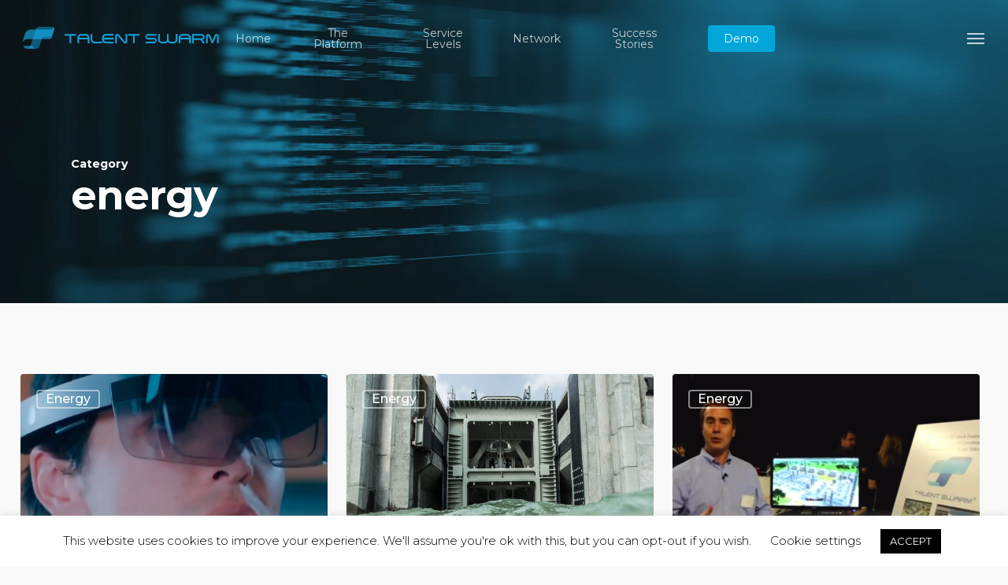

--- FILE ---
content_type: text/html; charset=UTF-8
request_url: https://talentswarm.com/category/energy/?lang=es
body_size: 21326
content:
<!doctype html>
<html lang="es-ES" class="no-js">
<head>
	<meta charset="UTF-8">
	<meta name="viewport" content="width=device-width, initial-scale=1, maximum-scale=1, user-scalable=0" /><meta name='robots' content='index, follow, max-image-preview:large, max-snippet:-1, max-video-preview:-1' />

	<!-- This site is optimized with the Yoast SEO plugin v26.2 - https://yoast.com/wordpress/plugins/seo/ -->
	<title>energy Archives - Talent Swarm</title>
	<link rel="canonical" href="https://talentswarm.com/category/energy/?lang=es" />
	<link rel="next" href="https://talentswarm.com/category/energy/page/2/?lang=es" />
	<meta property="og:locale" content="es_ES" />
	<meta property="og:type" content="article" />
	<meta property="og:title" content="energy Archives - Talent Swarm" />
	<meta property="og:url" content="https://talentswarm.com/category/energy/?lang=es" />
	<meta property="og:site_name" content="Talent Swarm" />
	<meta name="twitter:card" content="summary_large_image" />
	<script type="application/ld+json" class="yoast-schema-graph">{"@context":"https://schema.org","@graph":[{"@type":"CollectionPage","@id":"https://talentswarm.com/category/energy/?lang=es","url":"https://talentswarm.com/category/energy/?lang=es","name":"energy Archives - Talent Swarm","isPartOf":{"@id":"https://talentswarm.com/?lang=es#website"},"primaryImageOfPage":{"@id":"https://talentswarm.com/category/energy/?lang=es#primaryimage"},"image":{"@id":"https://talentswarm.com/category/energy/?lang=es#primaryimage"},"thumbnailUrl":"https://talentswarm.com/wp-content/uploads/2020/01/Talent-Swarm-iChallenge.png","breadcrumb":{"@id":"https://talentswarm.com/category/energy/?lang=es#breadcrumb"},"inLanguage":"es"},{"@type":"ImageObject","inLanguage":"es","@id":"https://talentswarm.com/category/energy/?lang=es#primaryimage","url":"https://talentswarm.com/wp-content/uploads/2020/01/Talent-Swarm-iChallenge.png","contentUrl":"https://talentswarm.com/wp-content/uploads/2020/01/Talent-Swarm-iChallenge.png","width":873,"height":873},{"@type":"BreadcrumbList","@id":"https://talentswarm.com/category/energy/?lang=es#breadcrumb","itemListElement":[{"@type":"ListItem","position":1,"name":"Home","item":"https://talentswarm.com/?lang=es"},{"@type":"ListItem","position":2,"name":"energy"}]},{"@type":"WebSite","@id":"https://talentswarm.com/?lang=es#website","url":"https://talentswarm.com/?lang=es","name":"Talent Swarm","description":"Colaborative BIM Work Enviroment for Aviation, Construction, Defense and Engineering with qualified global talent.","potentialAction":[{"@type":"SearchAction","target":{"@type":"EntryPoint","urlTemplate":"https://talentswarm.com/?lang=es?s={search_term_string}"},"query-input":{"@type":"PropertyValueSpecification","valueRequired":true,"valueName":"search_term_string"}}],"inLanguage":"es"}]}</script>
	<!-- / Yoast SEO plugin. -->


<link rel='dns-prefetch' href='//www.googletagmanager.com' />
<link rel='dns-prefetch' href='//fonts.googleapis.com' />
<link rel="alternate" type="application/rss+xml" title="Talent Swarm &raquo; Feed" href="https://talentswarm.com/feed/?lang=es" />
<link rel="alternate" type="application/rss+xml" title="Talent Swarm &raquo; Feed de los comentarios" href="https://talentswarm.com/comments/feed/?lang=es" />
<link rel="alternate" type="application/rss+xml" title="Talent Swarm &raquo; Categoría energy del feed" href="https://talentswarm.com/category/energy/?lang=es/feed/" />
<style id='wp-img-auto-sizes-contain-inline-css' type='text/css'>
img:is([sizes=auto i],[sizes^="auto," i]){contain-intrinsic-size:3000px 1500px}
/*# sourceURL=wp-img-auto-sizes-contain-inline-css */
</style>
<style id='wp-emoji-styles-inline-css' type='text/css'>

	img.wp-smiley, img.emoji {
		display: inline !important;
		border: none !important;
		box-shadow: none !important;
		height: 1em !important;
		width: 1em !important;
		margin: 0 0.07em !important;
		vertical-align: -0.1em !important;
		background: none !important;
		padding: 0 !important;
	}
/*# sourceURL=wp-emoji-styles-inline-css */
</style>
<link rel='stylesheet' id='wp-block-library-css' href='https://talentswarm.com/wp-includes/css/dist/block-library/style.min.css?ver=cb066ad3fb1580cb555b3c7a4858ed68' type='text/css' media='all' />
<style id='wp-block-paragraph-inline-css' type='text/css'>
.is-small-text{font-size:.875em}.is-regular-text{font-size:1em}.is-large-text{font-size:2.25em}.is-larger-text{font-size:3em}.has-drop-cap:not(:focus):first-letter{float:left;font-size:8.4em;font-style:normal;font-weight:100;line-height:.68;margin:.05em .1em 0 0;text-transform:uppercase}body.rtl .has-drop-cap:not(:focus):first-letter{float:none;margin-left:.1em}p.has-drop-cap.has-background{overflow:hidden}:root :where(p.has-background){padding:1.25em 2.375em}:where(p.has-text-color:not(.has-link-color)) a{color:inherit}p.has-text-align-left[style*="writing-mode:vertical-lr"],p.has-text-align-right[style*="writing-mode:vertical-rl"]{rotate:180deg}
/*# sourceURL=https://talentswarm.com/wp-includes/blocks/paragraph/style.min.css */
</style>
<style id='global-styles-inline-css' type='text/css'>
:root{--wp--preset--aspect-ratio--square: 1;--wp--preset--aspect-ratio--4-3: 4/3;--wp--preset--aspect-ratio--3-4: 3/4;--wp--preset--aspect-ratio--3-2: 3/2;--wp--preset--aspect-ratio--2-3: 2/3;--wp--preset--aspect-ratio--16-9: 16/9;--wp--preset--aspect-ratio--9-16: 9/16;--wp--preset--color--black: #000000;--wp--preset--color--cyan-bluish-gray: #abb8c3;--wp--preset--color--white: #ffffff;--wp--preset--color--pale-pink: #f78da7;--wp--preset--color--vivid-red: #cf2e2e;--wp--preset--color--luminous-vivid-orange: #ff6900;--wp--preset--color--luminous-vivid-amber: #fcb900;--wp--preset--color--light-green-cyan: #7bdcb5;--wp--preset--color--vivid-green-cyan: #00d084;--wp--preset--color--pale-cyan-blue: #8ed1fc;--wp--preset--color--vivid-cyan-blue: #0693e3;--wp--preset--color--vivid-purple: #9b51e0;--wp--preset--gradient--vivid-cyan-blue-to-vivid-purple: linear-gradient(135deg,rgb(6,147,227) 0%,rgb(155,81,224) 100%);--wp--preset--gradient--light-green-cyan-to-vivid-green-cyan: linear-gradient(135deg,rgb(122,220,180) 0%,rgb(0,208,130) 100%);--wp--preset--gradient--luminous-vivid-amber-to-luminous-vivid-orange: linear-gradient(135deg,rgb(252,185,0) 0%,rgb(255,105,0) 100%);--wp--preset--gradient--luminous-vivid-orange-to-vivid-red: linear-gradient(135deg,rgb(255,105,0) 0%,rgb(207,46,46) 100%);--wp--preset--gradient--very-light-gray-to-cyan-bluish-gray: linear-gradient(135deg,rgb(238,238,238) 0%,rgb(169,184,195) 100%);--wp--preset--gradient--cool-to-warm-spectrum: linear-gradient(135deg,rgb(74,234,220) 0%,rgb(151,120,209) 20%,rgb(207,42,186) 40%,rgb(238,44,130) 60%,rgb(251,105,98) 80%,rgb(254,248,76) 100%);--wp--preset--gradient--blush-light-purple: linear-gradient(135deg,rgb(255,206,236) 0%,rgb(152,150,240) 100%);--wp--preset--gradient--blush-bordeaux: linear-gradient(135deg,rgb(254,205,165) 0%,rgb(254,45,45) 50%,rgb(107,0,62) 100%);--wp--preset--gradient--luminous-dusk: linear-gradient(135deg,rgb(255,203,112) 0%,rgb(199,81,192) 50%,rgb(65,88,208) 100%);--wp--preset--gradient--pale-ocean: linear-gradient(135deg,rgb(255,245,203) 0%,rgb(182,227,212) 50%,rgb(51,167,181) 100%);--wp--preset--gradient--electric-grass: linear-gradient(135deg,rgb(202,248,128) 0%,rgb(113,206,126) 100%);--wp--preset--gradient--midnight: linear-gradient(135deg,rgb(2,3,129) 0%,rgb(40,116,252) 100%);--wp--preset--font-size--small: 13px;--wp--preset--font-size--medium: 20px;--wp--preset--font-size--large: 36px;--wp--preset--font-size--x-large: 42px;--wp--preset--spacing--20: 0.44rem;--wp--preset--spacing--30: 0.67rem;--wp--preset--spacing--40: 1rem;--wp--preset--spacing--50: 1.5rem;--wp--preset--spacing--60: 2.25rem;--wp--preset--spacing--70: 3.38rem;--wp--preset--spacing--80: 5.06rem;--wp--preset--shadow--natural: 6px 6px 9px rgba(0, 0, 0, 0.2);--wp--preset--shadow--deep: 12px 12px 50px rgba(0, 0, 0, 0.4);--wp--preset--shadow--sharp: 6px 6px 0px rgba(0, 0, 0, 0.2);--wp--preset--shadow--outlined: 6px 6px 0px -3px rgb(255, 255, 255), 6px 6px rgb(0, 0, 0);--wp--preset--shadow--crisp: 6px 6px 0px rgb(0, 0, 0);}:root { --wp--style--global--content-size: 1300px;--wp--style--global--wide-size: 1300px; }:where(body) { margin: 0; }.wp-site-blocks > .alignleft { float: left; margin-right: 2em; }.wp-site-blocks > .alignright { float: right; margin-left: 2em; }.wp-site-blocks > .aligncenter { justify-content: center; margin-left: auto; margin-right: auto; }:where(.is-layout-flex){gap: 0.5em;}:where(.is-layout-grid){gap: 0.5em;}.is-layout-flow > .alignleft{float: left;margin-inline-start: 0;margin-inline-end: 2em;}.is-layout-flow > .alignright{float: right;margin-inline-start: 2em;margin-inline-end: 0;}.is-layout-flow > .aligncenter{margin-left: auto !important;margin-right: auto !important;}.is-layout-constrained > .alignleft{float: left;margin-inline-start: 0;margin-inline-end: 2em;}.is-layout-constrained > .alignright{float: right;margin-inline-start: 2em;margin-inline-end: 0;}.is-layout-constrained > .aligncenter{margin-left: auto !important;margin-right: auto !important;}.is-layout-constrained > :where(:not(.alignleft):not(.alignright):not(.alignfull)){max-width: var(--wp--style--global--content-size);margin-left: auto !important;margin-right: auto !important;}.is-layout-constrained > .alignwide{max-width: var(--wp--style--global--wide-size);}body .is-layout-flex{display: flex;}.is-layout-flex{flex-wrap: wrap;align-items: center;}.is-layout-flex > :is(*, div){margin: 0;}body .is-layout-grid{display: grid;}.is-layout-grid > :is(*, div){margin: 0;}body{padding-top: 0px;padding-right: 0px;padding-bottom: 0px;padding-left: 0px;}:root :where(.wp-element-button, .wp-block-button__link){background-color: #32373c;border-width: 0;color: #fff;font-family: inherit;font-size: inherit;font-style: inherit;font-weight: inherit;letter-spacing: inherit;line-height: inherit;padding-top: calc(0.667em + 2px);padding-right: calc(1.333em + 2px);padding-bottom: calc(0.667em + 2px);padding-left: calc(1.333em + 2px);text-decoration: none;text-transform: inherit;}.has-black-color{color: var(--wp--preset--color--black) !important;}.has-cyan-bluish-gray-color{color: var(--wp--preset--color--cyan-bluish-gray) !important;}.has-white-color{color: var(--wp--preset--color--white) !important;}.has-pale-pink-color{color: var(--wp--preset--color--pale-pink) !important;}.has-vivid-red-color{color: var(--wp--preset--color--vivid-red) !important;}.has-luminous-vivid-orange-color{color: var(--wp--preset--color--luminous-vivid-orange) !important;}.has-luminous-vivid-amber-color{color: var(--wp--preset--color--luminous-vivid-amber) !important;}.has-light-green-cyan-color{color: var(--wp--preset--color--light-green-cyan) !important;}.has-vivid-green-cyan-color{color: var(--wp--preset--color--vivid-green-cyan) !important;}.has-pale-cyan-blue-color{color: var(--wp--preset--color--pale-cyan-blue) !important;}.has-vivid-cyan-blue-color{color: var(--wp--preset--color--vivid-cyan-blue) !important;}.has-vivid-purple-color{color: var(--wp--preset--color--vivid-purple) !important;}.has-black-background-color{background-color: var(--wp--preset--color--black) !important;}.has-cyan-bluish-gray-background-color{background-color: var(--wp--preset--color--cyan-bluish-gray) !important;}.has-white-background-color{background-color: var(--wp--preset--color--white) !important;}.has-pale-pink-background-color{background-color: var(--wp--preset--color--pale-pink) !important;}.has-vivid-red-background-color{background-color: var(--wp--preset--color--vivid-red) !important;}.has-luminous-vivid-orange-background-color{background-color: var(--wp--preset--color--luminous-vivid-orange) !important;}.has-luminous-vivid-amber-background-color{background-color: var(--wp--preset--color--luminous-vivid-amber) !important;}.has-light-green-cyan-background-color{background-color: var(--wp--preset--color--light-green-cyan) !important;}.has-vivid-green-cyan-background-color{background-color: var(--wp--preset--color--vivid-green-cyan) !important;}.has-pale-cyan-blue-background-color{background-color: var(--wp--preset--color--pale-cyan-blue) !important;}.has-vivid-cyan-blue-background-color{background-color: var(--wp--preset--color--vivid-cyan-blue) !important;}.has-vivid-purple-background-color{background-color: var(--wp--preset--color--vivid-purple) !important;}.has-black-border-color{border-color: var(--wp--preset--color--black) !important;}.has-cyan-bluish-gray-border-color{border-color: var(--wp--preset--color--cyan-bluish-gray) !important;}.has-white-border-color{border-color: var(--wp--preset--color--white) !important;}.has-pale-pink-border-color{border-color: var(--wp--preset--color--pale-pink) !important;}.has-vivid-red-border-color{border-color: var(--wp--preset--color--vivid-red) !important;}.has-luminous-vivid-orange-border-color{border-color: var(--wp--preset--color--luminous-vivid-orange) !important;}.has-luminous-vivid-amber-border-color{border-color: var(--wp--preset--color--luminous-vivid-amber) !important;}.has-light-green-cyan-border-color{border-color: var(--wp--preset--color--light-green-cyan) !important;}.has-vivid-green-cyan-border-color{border-color: var(--wp--preset--color--vivid-green-cyan) !important;}.has-pale-cyan-blue-border-color{border-color: var(--wp--preset--color--pale-cyan-blue) !important;}.has-vivid-cyan-blue-border-color{border-color: var(--wp--preset--color--vivid-cyan-blue) !important;}.has-vivid-purple-border-color{border-color: var(--wp--preset--color--vivid-purple) !important;}.has-vivid-cyan-blue-to-vivid-purple-gradient-background{background: var(--wp--preset--gradient--vivid-cyan-blue-to-vivid-purple) !important;}.has-light-green-cyan-to-vivid-green-cyan-gradient-background{background: var(--wp--preset--gradient--light-green-cyan-to-vivid-green-cyan) !important;}.has-luminous-vivid-amber-to-luminous-vivid-orange-gradient-background{background: var(--wp--preset--gradient--luminous-vivid-amber-to-luminous-vivid-orange) !important;}.has-luminous-vivid-orange-to-vivid-red-gradient-background{background: var(--wp--preset--gradient--luminous-vivid-orange-to-vivid-red) !important;}.has-very-light-gray-to-cyan-bluish-gray-gradient-background{background: var(--wp--preset--gradient--very-light-gray-to-cyan-bluish-gray) !important;}.has-cool-to-warm-spectrum-gradient-background{background: var(--wp--preset--gradient--cool-to-warm-spectrum) !important;}.has-blush-light-purple-gradient-background{background: var(--wp--preset--gradient--blush-light-purple) !important;}.has-blush-bordeaux-gradient-background{background: var(--wp--preset--gradient--blush-bordeaux) !important;}.has-luminous-dusk-gradient-background{background: var(--wp--preset--gradient--luminous-dusk) !important;}.has-pale-ocean-gradient-background{background: var(--wp--preset--gradient--pale-ocean) !important;}.has-electric-grass-gradient-background{background: var(--wp--preset--gradient--electric-grass) !important;}.has-midnight-gradient-background{background: var(--wp--preset--gradient--midnight) !important;}.has-small-font-size{font-size: var(--wp--preset--font-size--small) !important;}.has-medium-font-size{font-size: var(--wp--preset--font-size--medium) !important;}.has-large-font-size{font-size: var(--wp--preset--font-size--large) !important;}.has-x-large-font-size{font-size: var(--wp--preset--font-size--x-large) !important;}
/*# sourceURL=global-styles-inline-css */
</style>

<link rel='stylesheet' id='contact-form-7-css' href='https://talentswarm.com/wp-content/plugins/contact-form-7/includes/css/styles.css?ver=6.1.4' type='text/css' media='all' />
<link rel='stylesheet' id='cookie-law-info-css' href='https://talentswarm.com/wp-content/plugins/cookie-law-info/legacy/public/css/cookie-law-info-public.css?ver=3.3.9.1' type='text/css' media='all' />
<link rel='stylesheet' id='cookie-law-info-gdpr-css' href='https://talentswarm.com/wp-content/plugins/cookie-law-info/legacy/public/css/cookie-law-info-gdpr.css?ver=3.3.9.1' type='text/css' media='all' />
<link rel='stylesheet' id='salient-social-css' href='https://talentswarm.com/wp-content/plugins/salient-social/css/style.css?ver=1.2.6' type='text/css' media='all' />
<style id='salient-social-inline-css' type='text/css'>

  .sharing-default-minimal .nectar-love.loved,
  body .nectar-social[data-color-override="override"].fixed > a:before, 
  body .nectar-social[data-color-override="override"].fixed .nectar-social-inner a,
  .sharing-default-minimal .nectar-social[data-color-override="override"] .nectar-social-inner a:hover,
  .nectar-social.vertical[data-color-override="override"] .nectar-social-inner a:hover {
    background-color: #00a6d9;
  }
  .nectar-social.hover .nectar-love.loved,
  .nectar-social.hover > .nectar-love-button a:hover,
  .nectar-social[data-color-override="override"].hover > div a:hover,
  #single-below-header .nectar-social[data-color-override="override"].hover > div a:hover,
  .nectar-social[data-color-override="override"].hover .share-btn:hover,
  .sharing-default-minimal .nectar-social[data-color-override="override"] .nectar-social-inner a {
    border-color: #00a6d9;
  }
  #single-below-header .nectar-social.hover .nectar-love.loved i,
  #single-below-header .nectar-social.hover[data-color-override="override"] a:hover,
  #single-below-header .nectar-social.hover[data-color-override="override"] a:hover i,
  #single-below-header .nectar-social.hover .nectar-love-button a:hover i,
  .nectar-love:hover i,
  .hover .nectar-love:hover .total_loves,
  .nectar-love.loved i,
  .nectar-social.hover .nectar-love.loved .total_loves,
  .nectar-social.hover .share-btn:hover, 
  .nectar-social[data-color-override="override"].hover .nectar-social-inner a:hover,
  .nectar-social[data-color-override="override"].hover > div:hover span,
  .sharing-default-minimal .nectar-social[data-color-override="override"] .nectar-social-inner a:not(:hover) i,
  .sharing-default-minimal .nectar-social[data-color-override="override"] .nectar-social-inner a:not(:hover) {
    color: #00a6d9;
  }
/*# sourceURL=salient-social-inline-css */
</style>
<link rel='stylesheet' id='wpml-legacy-vertical-list-0-css' href='https://talentswarm.com/wp-content/plugins/sitepress-multilingual-cms/templates/language-switchers/legacy-list-vertical/style.min.css?ver=1' type='text/css' media='all' />
<link rel='stylesheet' id='cms-navigation-style-base-css' href='https://talentswarm.com/wp-content/plugins/wpml-cms-nav/res/css/cms-navigation-base.css?ver=1.5.6' type='text/css' media='screen' />
<link rel='stylesheet' id='cms-navigation-style-css' href='https://talentswarm.com/wp-content/plugins/wpml-cms-nav/res/css/cms-navigation.css?ver=1.5.6' type='text/css' media='screen' />
<link rel='stylesheet' id='font-awesome-css' href='https://talentswarm.com/wp-content/themes/salient_17/css/font-awesome-legacy.min.css?ver=4.7.1' type='text/css' media='all' />
<link rel='stylesheet' id='salient-grid-system-css' href='https://talentswarm.com/wp-content/themes/salient_17/css/build/grid-system.css?ver=17.3.1' type='text/css' media='all' />
<link rel='stylesheet' id='main-styles-css' href='https://talentswarm.com/wp-content/themes/salient_17/css/build/style.css?ver=17.3.1' type='text/css' media='all' />
<style id='main-styles-inline-css' type='text/css'>
html:not(.page-trans-loaded) { background-color: #121724; }
/*# sourceURL=main-styles-inline-css */
</style>
<link rel='stylesheet' id='nectar-header-layout-centered-menu-css' href='https://talentswarm.com/wp-content/themes/salient_17/css/build/header/header-layout-centered-menu.css?ver=17.3.1' type='text/css' media='all' />
<link rel='stylesheet' id='nectar-element-video-lightbox-css' href='https://talentswarm.com/wp-content/themes/salient_17/css/build/elements/element-video-lightbox.css?ver=17.3.1' type='text/css' media='all' />
<link rel='stylesheet' id='nectar-cf7-css' href='https://talentswarm.com/wp-content/themes/salient_17/css/build/third-party/cf7.css?ver=17.3.1' type='text/css' media='all' />
<link rel='stylesheet' id='nectar-wpforms-css' href='https://talentswarm.com/wp-content/themes/salient_17/css/build/third-party/wpforms.css?ver=17.3.1' type='text/css' media='all' />
<link rel='stylesheet' id='nectar_default_font_open_sans-css' href='https://fonts.googleapis.com/css?family=Open+Sans%3A300%2C400%2C600%2C700&#038;subset=latin%2Clatin-ext' type='text/css' media='all' />
<link rel='stylesheet' id='nectar-blog-masonry-core-css' href='https://talentswarm.com/wp-content/themes/salient_17/css/build/blog/masonry-core.css?ver=17.3.1' type='text/css' media='all' />
<link rel='stylesheet' id='nectar-blog-masonry-classic-enhanced-css' href='https://talentswarm.com/wp-content/themes/salient_17/css/build/blog/masonry-classic-enhanced.css?ver=17.3.1' type='text/css' media='all' />
<link rel='stylesheet' id='responsive-css' href='https://talentswarm.com/wp-content/themes/salient_17/css/build/responsive.css?ver=17.3.1' type='text/css' media='all' />
<link rel='stylesheet' id='skin-ascend-css' href='https://talentswarm.com/wp-content/themes/salient_17/css/build/ascend.css?ver=17.3.1' type='text/css' media='all' />
<style id='salient-wp-menu-dynamic-fallback-inline-css' type='text/css'>
#header-outer .nectar-ext-menu-item .image-layer-outer,#header-outer .nectar-ext-menu-item .image-layer,#header-outer .nectar-ext-menu-item .color-overlay,#slide-out-widget-area .nectar-ext-menu-item .image-layer-outer,#slide-out-widget-area .nectar-ext-menu-item .color-overlay,#slide-out-widget-area .nectar-ext-menu-item .image-layer{position:absolute;top:0;left:0;width:100%;height:100%;overflow:hidden;}.nectar-ext-menu-item .inner-content{position:relative;z-index:10;width:100%;}.nectar-ext-menu-item .image-layer{background-size:cover;background-position:center;transition:opacity 0.25s ease 0.1s;}.nectar-ext-menu-item .image-layer video{object-fit:cover;width:100%;height:100%;}#header-outer nav .nectar-ext-menu-item .image-layer:not(.loaded){background-image:none!important;}#header-outer nav .nectar-ext-menu-item .image-layer{opacity:0;}#header-outer nav .nectar-ext-menu-item .image-layer.loaded{opacity:1;}.nectar-ext-menu-item span[class*="inherit-h"] + .menu-item-desc{margin-top:0.4rem;}#mobile-menu .nectar-ext-menu-item .title,#slide-out-widget-area .nectar-ext-menu-item .title,.nectar-ext-menu-item .menu-title-text,.nectar-ext-menu-item .menu-item-desc{position:relative;}.nectar-ext-menu-item .menu-item-desc{display:block;line-height:1.4em;}body #slide-out-widget-area .nectar-ext-menu-item .menu-item-desc{line-height:1.4em;}#mobile-menu .nectar-ext-menu-item .title,#slide-out-widget-area .nectar-ext-menu-item:not(.style-img-above-text) .title,.nectar-ext-menu-item:not(.style-img-above-text) .menu-title-text,.nectar-ext-menu-item:not(.style-img-above-text) .menu-item-desc,.nectar-ext-menu-item:not(.style-img-above-text) i:before,.nectar-ext-menu-item:not(.style-img-above-text) .svg-icon{color:#fff;}#mobile-menu .nectar-ext-menu-item.style-img-above-text .title{color:inherit;}.sf-menu li ul li a .nectar-ext-menu-item .menu-title-text:after{display:none;}.menu-item .widget-area-active[data-margin="default"] > div:not(:last-child){margin-bottom:20px;}.nectar-ext-menu-item__button{display:inline-block;padding-top:2em;}#header-outer nav li:not([class*="current"]) > a .nectar-ext-menu-item .inner-content.has-button .title .menu-title-text{background-image:none;}.nectar-ext-menu-item__button .nectar-cta:not([data-color="transparent"]){margin-top:.8em;margin-bottom:.8em;}.nectar-ext-menu-item .color-overlay{transition:opacity 0.5s cubic-bezier(.15,.75,.5,1);}.nectar-ext-menu-item:hover .hover-zoom-in-slow .image-layer{transform:scale(1.15);transition:transform 4s cubic-bezier(0.1,0.2,.7,1);}.nectar-ext-menu-item:hover .hover-zoom-in-slow .color-overlay{transition:opacity 1.5s cubic-bezier(.15,.75,.5,1);}.nectar-ext-menu-item .hover-zoom-in-slow .image-layer{transition:transform 0.5s cubic-bezier(.15,.75,.5,1);}.nectar-ext-menu-item .hover-zoom-in-slow .color-overlay{transition:opacity 0.5s cubic-bezier(.15,.75,.5,1);}.nectar-ext-menu-item:hover .hover-zoom-in .image-layer{transform:scale(1.12);}.nectar-ext-menu-item .hover-zoom-in .image-layer{transition:transform 0.5s cubic-bezier(.15,.75,.5,1);}.nectar-ext-menu-item{display:flex;text-align:left;}#slide-out-widget-area .nectar-ext-menu-item .title,#slide-out-widget-area .nectar-ext-menu-item .menu-item-desc,#slide-out-widget-area .nectar-ext-menu-item .menu-title-text,#mobile-menu .nectar-ext-menu-item .title,#mobile-menu .nectar-ext-menu-item .menu-item-desc,#mobile-menu .nectar-ext-menu-item .menu-title-text{color:inherit!important;}#slide-out-widget-area .nectar-ext-menu-item,#mobile-menu .nectar-ext-menu-item{display:block;}#slide-out-widget-area .nectar-ext-menu-item .inner-content,#mobile-menu .nectar-ext-menu-item .inner-content{width:100%;}#slide-out-widget-area.fullscreen-alt .nectar-ext-menu-item,#slide-out-widget-area.fullscreen .nectar-ext-menu-item{text-align:center;}#header-outer .nectar-ext-menu-item.style-img-above-text .image-layer-outer,#slide-out-widget-area .nectar-ext-menu-item.style-img-above-text .image-layer-outer{position:relative;}#header-outer .nectar-ext-menu-item.style-img-above-text,#slide-out-widget-area .nectar-ext-menu-item.style-img-above-text{flex-direction:column;}
/*# sourceURL=salient-wp-menu-dynamic-fallback-inline-css */
</style>
<link rel='stylesheet' id='nectar-widget-posts-css' href='https://talentswarm.com/wp-content/themes/salient_17/css/build/elements/widget-nectar-posts.css?ver=17.3.1' type='text/css' media='all' />
<link rel='stylesheet' id='js_composer_front-css' href='https://talentswarm.com/wp-content/themes/salient_17/css/build/plugins/js_composer.css?ver=17.3.1' type='text/css' media='all' />
<link rel='stylesheet' id='dynamic-css-css' href='https://talentswarm.com/wp-content/themes/salient_17/css/salient-dynamic-styles.css?ver=38308' type='text/css' media='all' />
<style id='dynamic-css-inline-css' type='text/css'>
body[data-bg-header="true"].category .container-wrap,body[data-bg-header="true"].author .container-wrap,body[data-bg-header="true"].date .container-wrap,body[data-bg-header="true"].blog .container-wrap{padding-top:var(--container-padding)!important}.archive.author .row .col.section-title span,.archive.category .row .col.section-title span,.archive.tag .row .col.section-title span,.archive.date .row .col.section-title span{padding-left:0}body.author #page-header-wrap #page-header-bg,body.category #page-header-wrap #page-header-bg,body.tag #page-header-wrap #page-header-bg,body.date #page-header-wrap #page-header-bg{height:auto;padding-top:8%;padding-bottom:8%;}.archive #page-header-wrap{height:auto;}.archive.category .row .col.section-title p,.archive.tag .row .col.section-title p{margin-top:10px;}body[data-bg-header="true"].archive .container-wrap.meta_overlaid_blog,body[data-bg-header="true"].category .container-wrap.meta_overlaid_blog,body[data-bg-header="true"].author .container-wrap.meta_overlaid_blog,body[data-bg-header="true"].date .container-wrap.meta_overlaid_blog{padding-top:0!important;}#page-header-bg[data-alignment="center"] .span_6 p{margin:0 auto;}body.archive #page-header-bg:not(.fullscreen-header) .span_6{position:relative;-webkit-transform:none;transform:none;top:0;}.blog-archive-header .nectar-author-gravatar img{width:125px;border-radius:100px;}.blog-archive-header .container .span_12 p{font-size:min(max(calc(1.3vw),16px),20px);line-height:1.5;margin-top:.5em;}body .page-header-no-bg.color-bg{padding:5% 0;}@media only screen and (max-width:999px){body .page-header-no-bg.color-bg{padding:7% 0;}}@media only screen and (max-width:690px){body .page-header-no-bg.color-bg{padding:9% 0;}.blog-archive-header .nectar-author-gravatar img{width:75px;}}.blog-archive-header.color-bg .col.section-title{border-bottom:0;padding:0;}.blog-archive-header.color-bg *{color:inherit!important;}.nectar-archive-tax-count{position:relative;padding:.5em;transform:translateX(0.25em) translateY(-0.75em);font-size:clamp(14px,0.3em,20px);display:inline-block;vertical-align:super;}.nectar-archive-tax-count:before{content:"";display:block;padding-bottom:100%;width:100%;position:absolute;top:50%;left:50%;transform:translate(-50%,-50%);border-radius:100px;background-color:currentColor;opacity:0.1;}.no-rgba #header-space{display:none;}@media only screen and (max-width:999px){body #header-space[data-header-mobile-fixed="1"]{display:none;}#header-outer[data-mobile-fixed="false"]{position:absolute;}}@media only screen and (max-width:999px){body:not(.nectar-no-flex-height) #header-space[data-secondary-header-display="full"]:not([data-header-mobile-fixed="false"]){display:block!important;margin-bottom:-50px;}#header-space[data-secondary-header-display="full"][data-header-mobile-fixed="false"]{display:none;}}@media only screen and (min-width:1000px){#header-space{display:none;}.nectar-slider-wrap.first-section,.parallax_slider_outer.first-section,.full-width-content.first-section,.parallax_slider_outer.first-section .swiper-slide .content,.nectar-slider-wrap.first-section .swiper-slide .content,#page-header-bg,.nder-page-header,#page-header-wrap,.full-width-section.first-section{margin-top:0!important;}body #page-header-bg,body #page-header-wrap{height:96px;}body #search-outer{z-index:100000;}}@media only screen and (min-width:1000px){#page-header-wrap.fullscreen-header,#page-header-wrap.fullscreen-header #page-header-bg,html:not(.nectar-box-roll-loaded) .nectar-box-roll > #page-header-bg.fullscreen-header,.nectar_fullscreen_zoom_recent_projects,#nectar_fullscreen_rows:not(.afterLoaded) > div{height:100vh;}.wpb_row.vc_row-o-full-height.top-level,.wpb_row.vc_row-o-full-height.top-level > .col.span_12{min-height:100vh;}#page-header-bg[data-alignment-v="middle"] .span_6 .inner-wrap,#page-header-bg[data-alignment-v="top"] .span_6 .inner-wrap,.blog-archive-header.color-bg .container{padding-top:91px;}#page-header-wrap.container #page-header-bg .span_6 .inner-wrap{padding-top:0;}.nectar-slider-wrap[data-fullscreen="true"]:not(.loaded),.nectar-slider-wrap[data-fullscreen="true"]:not(.loaded) .swiper-container{height:calc(100vh + 2px)!important;}.admin-bar .nectar-slider-wrap[data-fullscreen="true"]:not(.loaded),.admin-bar .nectar-slider-wrap[data-fullscreen="true"]:not(.loaded) .swiper-container{height:calc(100vh - 30px)!important;}}@media only screen and (max-width:999px){#page-header-bg[data-alignment-v="middle"]:not(.fullscreen-header) .span_6 .inner-wrap,#page-header-bg[data-alignment-v="top"] .span_6 .inner-wrap,.blog-archive-header.color-bg .container{padding-top:49px;}.vc_row.top-level.full-width-section:not(.full-width-ns) > .span_12,#page-header-bg[data-alignment-v="bottom"] .span_6 .inner-wrap{padding-top:24px;}}@media only screen and (max-width:690px){.vc_row.top-level.full-width-section:not(.full-width-ns) > .span_12{padding-top:49px;}.vc_row.top-level.full-width-content .nectar-recent-posts-single_featured .recent-post-container > .inner-wrap{padding-top:24px;}}@media only screen and (max-width:999px){.full-width-ns .nectar-slider-wrap .swiper-slide[data-y-pos="middle"] .content,.full-width-ns .nectar-slider-wrap .swiper-slide[data-y-pos="top"] .content{padding-top:30px;}}@media only screen and (max-width:999px){.using-mobile-browser #nectar_fullscreen_rows:not(.afterLoaded):not([data-mobile-disable="on"]) > div{height:calc(100vh - 76px);}.using-mobile-browser .wpb_row.vc_row-o-full-height.top-level,.using-mobile-browser .wpb_row.vc_row-o-full-height.top-level > .col.span_12,[data-permanent-transparent="1"].using-mobile-browser .wpb_row.vc_row-o-full-height.top-level,[data-permanent-transparent="1"].using-mobile-browser .wpb_row.vc_row-o-full-height.top-level > .col.span_12{min-height:calc(100vh - 76px);}html:not(.nectar-box-roll-loaded) .nectar-box-roll > #page-header-bg.fullscreen-header,.nectar_fullscreen_zoom_recent_projects,.nectar-slider-wrap[data-fullscreen="true"]:not(.loaded),.nectar-slider-wrap[data-fullscreen="true"]:not(.loaded) .swiper-container,#nectar_fullscreen_rows:not(.afterLoaded):not([data-mobile-disable="on"]) > div{height:calc(100vh - 1px);}.wpb_row.vc_row-o-full-height.top-level,.wpb_row.vc_row-o-full-height.top-level > .col.span_12{min-height:calc(100vh - 1px);}body[data-transparent-header="false"] #ajax-content-wrap.no-scroll{min-height:calc(100vh - 1px);height:calc(100vh - 1px);}}.screen-reader-text,.nectar-skip-to-content:not(:focus){border:0;clip:rect(1px,1px,1px,1px);clip-path:inset(50%);height:1px;margin:-1px;overflow:hidden;padding:0;position:absolute!important;width:1px;word-wrap:normal!important;}.row .col img:not([srcset]){width:auto;}.row .col img.img-with-animation.nectar-lazy:not([srcset]){width:100%;}
.team-member[data-style="meta_overlaid"] .team-meta h3, .team-member[data-style="meta_overlaid_alt"] .team-meta h3, .team-member[data-style="bio_fullscreen"] .team-meta h3 {
	color: #fff;
	font-size: 20px;
	line-height: 24px;
}

body .team-member[data-style="bio_fullscreen"] .team-meta .arrow-line {
	opacity: 0;
}

.team-member[data-style="bio_fullscreen"]:hover .team-meta .arrow-line, .team-member[data-style="bio_fullscreen"]:hover .team-meta .arrow-end {
	opacity: 0;

}

.team-member[data-style="bio_fullscreen"] .team-meta {
	padding: 0px 25px 0 25px !important;
}
.img-with-aniamtion-wrap .hover-wrap {
	margin-bottom: 0px !important;
}

div.wpforms-container-full .wpforms-form {
	font-weight: 400 !important;
}

/*.wpml-ls-legacy-list-vertical .wpml-ls-item {
	margin: 0px 0px 0px 11px !important;
	font-size: 12px;
	font-weight: 500;
}*/

#slide-out-widget-area .widget.widget_nav_menu li a {
	padding: 6px 0px !important;
}
/*# sourceURL=dynamic-css-inline-css */
</style>
<link rel='stylesheet' id='redux-google-fonts-salient_redux-css' href='https://fonts.googleapis.com/css?family=Montserrat%3A400%2C500%2C700%2C600%2C300%2C600italic&#038;subset=latin&#038;ver=cb066ad3fb1580cb555b3c7a4858ed68' type='text/css' media='all' />
<script type="text/javascript" src="https://talentswarm.com/wp-includes/js/jquery/jquery.min.js?ver=3.7.1" id="jquery-core-js"></script>
<script type="text/javascript" src="https://talentswarm.com/wp-includes/js/jquery/jquery-migrate.min.js?ver=3.4.1" id="jquery-migrate-js"></script>
<script type="text/javascript" id="cookie-law-info-js-extra">
/* <![CDATA[ */
var Cli_Data = {"nn_cookie_ids":[],"cookielist":[],"non_necessary_cookies":[],"ccpaEnabled":"","ccpaRegionBased":"","ccpaBarEnabled":"","strictlyEnabled":["necessary","obligatoire"],"ccpaType":"gdpr","js_blocking":"","custom_integration":"","triggerDomRefresh":"","secure_cookies":""};
var cli_cookiebar_settings = {"animate_speed_hide":"500","animate_speed_show":"500","background":"#FFF","border":"#b1a6a6c2","border_on":"","button_1_button_colour":"#000","button_1_button_hover":"#000000","button_1_link_colour":"#fff","button_1_as_button":"1","button_1_new_win":"","button_2_button_colour":"#333","button_2_button_hover":"#292929","button_2_link_colour":"#444","button_2_as_button":"","button_2_hidebar":"","button_3_button_colour":"#000","button_3_button_hover":"#000000","button_3_link_colour":"#fff","button_3_as_button":"1","button_3_new_win":"","button_4_button_colour":"#000","button_4_button_hover":"#000000","button_4_link_colour":"#000000","button_4_as_button":"","button_7_button_colour":"#61a229","button_7_button_hover":"#4e8221","button_7_link_colour":"#fff","button_7_as_button":"1","button_7_new_win":"","font_family":"inherit","header_fix":"","notify_animate_hide":"1","notify_animate_show":"","notify_div_id":"#cookie-law-info-bar","notify_position_horizontal":"right","notify_position_vertical":"bottom","scroll_close":"","scroll_close_reload":"","accept_close_reload":"","reject_close_reload":"1","showagain_tab":"","showagain_background":"#fff","showagain_border":"#000","showagain_div_id":"#cookie-law-info-again","showagain_x_position":"100px","text":"#000","show_once_yn":"","show_once":"10000","logging_on":"","as_popup":"","popup_overlay":"1","bar_heading_text":"","cookie_bar_as":"banner","popup_showagain_position":"bottom-right","widget_position":"left"};
var log_object = {"ajax_url":"https://talentswarm.com/wp-admin/admin-ajax.php"};
//# sourceURL=cookie-law-info-js-extra
/* ]]> */
</script>
<script type="text/javascript" src="https://talentswarm.com/wp-content/plugins/cookie-law-info/legacy/public/js/cookie-law-info-public.js?ver=3.3.9.1" id="cookie-law-info-js"></script>
<script type="text/javascript" id="wpml-browser-redirect-js-extra">
/* <![CDATA[ */
var wpml_browser_redirect_params = {"pageLanguage":"es","languageUrls":{"en_us":"https://talentswarm.com/category/energy/","en":"https://talentswarm.com/category/energy/","us":"https://talentswarm.com/category/energy/","es_es":"https://talentswarm.com/category/energy/?lang=es","es":"https://talentswarm.com/category/energy/?lang=es"},"cookie":{"name":"_icl_visitor_lang_js","domain":"talentswarm.com","path":"/","expiration":24}};
//# sourceURL=wpml-browser-redirect-js-extra
/* ]]> */
</script>
<script type="text/javascript" src="https://talentswarm.com/wp-content/plugins/sitepress-multilingual-cms/dist/js/browser-redirect/app.js?ver=486900" id="wpml-browser-redirect-js"></script>

<!-- Fragmento de código de la etiqueta de Google (gtag.js) añadida por Site Kit -->
<!-- Fragmento de código de Google Analytics añadido por Site Kit -->
<script type="text/javascript" src="https://www.googletagmanager.com/gtag/js?id=GT-MR45CQ99" id="google_gtagjs-js" async></script>
<script type="text/javascript" id="google_gtagjs-js-after">
/* <![CDATA[ */
window.dataLayer = window.dataLayer || [];function gtag(){dataLayer.push(arguments);}
gtag("set","linker",{"domains":["talentswarm.com"]});
gtag("js", new Date());
gtag("set", "developer_id.dZTNiMT", true);
gtag("config", "GT-MR45CQ99");
 window._googlesitekit = window._googlesitekit || {}; window._googlesitekit.throttledEvents = []; window._googlesitekit.gtagEvent = (name, data) => { var key = JSON.stringify( { name, data } ); if ( !! window._googlesitekit.throttledEvents[ key ] ) { return; } window._googlesitekit.throttledEvents[ key ] = true; setTimeout( () => { delete window._googlesitekit.throttledEvents[ key ]; }, 5 ); gtag( "event", name, { ...data, event_source: "site-kit" } ); }; 
//# sourceURL=google_gtagjs-js-after
/* ]]> */
</script>
<script></script><link rel="https://api.w.org/" href="https://talentswarm.com/wp-json/" /><link rel="alternate" title="JSON" type="application/json" href="https://talentswarm.com/wp-json/wp/v2/categories/6" /><link rel="EditURI" type="application/rsd+xml" title="RSD" href="https://talentswarm.com/xmlrpc.php?rsd" />

<meta name="generator" content="WPML ver:4.8.6 stt:1,2;" />
<meta name="generator" content="Site Kit by Google 1.163.0" /><script type="text/javascript"> var root = document.getElementsByTagName( "html" )[0]; root.setAttribute( "class", "js" ); </script><style type="text/css">.recentcomments a{display:inline !important;padding:0 !important;margin:0 !important;}</style><meta name="generator" content="Powered by WPBakery Page Builder - drag and drop page builder for WordPress."/>
<meta name="generator" content="Powered by Slider Revolution 6.6.14 - responsive, Mobile-Friendly Slider Plugin for WordPress with comfortable drag and drop interface." />
<link rel="icon" href="https://talentswarm.com/wp-content/uploads/2020/05/cropped-Favicon-32x32.png" sizes="32x32" />
<link rel="icon" href="https://talentswarm.com/wp-content/uploads/2020/05/cropped-Favicon-192x192.png" sizes="192x192" />
<link rel="apple-touch-icon" href="https://talentswarm.com/wp-content/uploads/2020/05/cropped-Favicon-180x180.png" />
<meta name="msapplication-TileImage" content="https://talentswarm.com/wp-content/uploads/2020/05/cropped-Favicon-270x270.png" />
<script>function setREVStartSize(e){
			//window.requestAnimationFrame(function() {
				window.RSIW = window.RSIW===undefined ? window.innerWidth : window.RSIW;
				window.RSIH = window.RSIH===undefined ? window.innerHeight : window.RSIH;
				try {
					var pw = document.getElementById(e.c).parentNode.offsetWidth,
						newh;
					pw = pw===0 || isNaN(pw) || (e.l=="fullwidth" || e.layout=="fullwidth") ? window.RSIW : pw;
					e.tabw = e.tabw===undefined ? 0 : parseInt(e.tabw);
					e.thumbw = e.thumbw===undefined ? 0 : parseInt(e.thumbw);
					e.tabh = e.tabh===undefined ? 0 : parseInt(e.tabh);
					e.thumbh = e.thumbh===undefined ? 0 : parseInt(e.thumbh);
					e.tabhide = e.tabhide===undefined ? 0 : parseInt(e.tabhide);
					e.thumbhide = e.thumbhide===undefined ? 0 : parseInt(e.thumbhide);
					e.mh = e.mh===undefined || e.mh=="" || e.mh==="auto" ? 0 : parseInt(e.mh,0);
					if(e.layout==="fullscreen" || e.l==="fullscreen")
						newh = Math.max(e.mh,window.RSIH);
					else{
						e.gw = Array.isArray(e.gw) ? e.gw : [e.gw];
						for (var i in e.rl) if (e.gw[i]===undefined || e.gw[i]===0) e.gw[i] = e.gw[i-1];
						e.gh = e.el===undefined || e.el==="" || (Array.isArray(e.el) && e.el.length==0)? e.gh : e.el;
						e.gh = Array.isArray(e.gh) ? e.gh : [e.gh];
						for (var i in e.rl) if (e.gh[i]===undefined || e.gh[i]===0) e.gh[i] = e.gh[i-1];
											
						var nl = new Array(e.rl.length),
							ix = 0,
							sl;
						e.tabw = e.tabhide>=pw ? 0 : e.tabw;
						e.thumbw = e.thumbhide>=pw ? 0 : e.thumbw;
						e.tabh = e.tabhide>=pw ? 0 : e.tabh;
						e.thumbh = e.thumbhide>=pw ? 0 : e.thumbh;
						for (var i in e.rl) nl[i] = e.rl[i]<window.RSIW ? 0 : e.rl[i];
						sl = nl[0];
						for (var i in nl) if (sl>nl[i] && nl[i]>0) { sl = nl[i]; ix=i;}
						var m = pw>(e.gw[ix]+e.tabw+e.thumbw) ? 1 : (pw-(e.tabw+e.thumbw)) / (e.gw[ix]);
						newh =  (e.gh[ix] * m) + (e.tabh + e.thumbh);
					}
					var el = document.getElementById(e.c);
					if (el!==null && el) el.style.height = newh+"px";
					el = document.getElementById(e.c+"_wrapper");
					if (el!==null && el) {
						el.style.height = newh+"px";
						el.style.display = "block";
					}
				} catch(e){
					console.log("Failure at Presize of Slider:" + e)
				}
			//});
		  };</script>
<noscript><style> .wpb_animate_when_almost_visible { opacity: 1; }</style></noscript><link data-pagespeed-no-defer data-nowprocket data-wpacu-skip data-no-optimize data-noptimize rel='stylesheet' id='main-styles-non-critical-css' href='https://talentswarm.com/wp-content/themes/salient_17/css/build/style-non-critical.css?ver=17.3.1' type='text/css' media='all' />
<link data-pagespeed-no-defer data-nowprocket data-wpacu-skip data-no-optimize data-noptimize rel='stylesheet' id='magnific-css' href='https://talentswarm.com/wp-content/themes/salient_17/css/build/plugins/magnific.css?ver=8.6.0' type='text/css' media='all' />
<link data-pagespeed-no-defer data-nowprocket data-wpacu-skip data-no-optimize data-noptimize rel='stylesheet' id='nectar-ocm-core-css' href='https://talentswarm.com/wp-content/themes/salient_17/css/build/off-canvas/core.css?ver=17.3.1' type='text/css' media='all' />
<link rel='stylesheet' id='rs-plugin-settings-css' href='https://talentswarm.com/wp-content/plugins/revslider/public/assets/css/rs6.css?ver=6.6.14' type='text/css' media='all' />
<style id='rs-plugin-settings-inline-css' type='text/css'>
#rs-demo-id {}
/*# sourceURL=rs-plugin-settings-inline-css */
</style>
</head><body class="archive category category-energy category-6 wp-theme-salient_17 ascend wpb-js-composer js-comp-ver-8.4.2 vc_responsive" data-footer-reveal="false" data-footer-reveal-shadow="none" data-header-format="centered-menu" data-body-border="off" data-boxed-style="" data-header-breakpoint="1000" data-dropdown-style="minimal" data-cae="easeOutQuart" data-cad="700" data-megamenu-width="contained" data-aie="zoom-out" data-ls="magnific" data-apte="horizontal_swipe" data-hhun="1" data-fancy-form-rcs="default" data-form-style="minimal" data-form-submit="regular" data-is="minimal" data-button-style="slightly_rounded_shadow" data-user-account-button="false" data-flex-cols="true" data-col-gap="default" data-header-inherit-rc="false" data-header-search="false" data-animated-anchors="true" data-ajax-transitions="true" data-full-width-header="true" data-slide-out-widget-area="true" data-slide-out-widget-area-style="slide-out-from-right" data-user-set-ocm="1" data-loading-animation="none" data-bg-header="true" data-responsive="1" data-ext-responsive="true" data-ext-padding="90" data-header-resize="0" data-header-color="light" data-cart="false" data-remove-m-parallax="" data-remove-m-video-bgs="" data-m-animate="0" data-force-header-trans-color="light" data-smooth-scrolling="0" data-permanent-transparent="false" >
	
	<script type="text/javascript">
	 (function(window, document) {

		document.documentElement.classList.remove("no-js");

		if(navigator.userAgent.match(/(Android|iPod|iPhone|iPad|BlackBerry|IEMobile|Opera Mini)/)) {
			document.body.className += " using-mobile-browser mobile ";
		}
		if(navigator.userAgent.match(/Mac/) && navigator.maxTouchPoints && navigator.maxTouchPoints > 2) {
			document.body.className += " using-ios-device ";
		}

		if( !("ontouchstart" in window) ) {

			var body = document.querySelector("body");
			var winW = window.innerWidth;
			var bodyW = body.clientWidth;

			if (winW > bodyW + 4) {
				body.setAttribute("style", "--scroll-bar-w: " + (winW - bodyW - 4) + "px");
			} else {
				body.setAttribute("style", "--scroll-bar-w: 0px");
			}
		}

	 })(window, document);
   </script><a href="#ajax-content-wrap" class="nectar-skip-to-content">Skip to main content</a><div id="ajax-loading-screen" data-disable-mobile="1" data-disable-fade-on-click="0" data-effect="horizontal_swipe" data-method="standard"><div class="reveal-1"></div><div class="reveal-2"></div></div>	
	<div id="header-space"  data-header-mobile-fixed='1'></div> 
	
		<div id="header-outer" data-has-menu="true" data-has-buttons="yes" data-header-button_style="default" data-using-pr-menu="false" data-mobile-fixed="1" data-ptnm="1" data-lhe="animated_underline" data-user-set-bg="#ffffff" data-format="centered-menu" data-permanent-transparent="false" data-megamenu-rt="0" data-remove-fixed="0" data-header-resize="0" data-cart="false" data-transparency-option="" data-box-shadow="none" data-shrink-num="6" data-using-secondary="0" data-using-logo="1" data-logo-height="36" data-m-logo-height="24" data-padding="30" data-full-width="true" data-condense="false" data-transparent-header="true" data-transparent-shadow-helper="false" data-remove-border="true" class="transparent">
		
<header id="top" role="banner" aria-label="Main Menu">
	<div class="container">
		<div class="row">
			<div class="col span_3">
								<a id="logo" href="https://talentswarm.com/?lang=es" data-supplied-ml-starting-dark="false" data-supplied-ml-starting="false" data-supplied-ml="true" >
					<img class="stnd skip-lazy default-logo" width="502" height="72" alt="Talent Swarm" src="https://talentswarm.com/wp-content/uploads/2019/11/TS_Classic_Logo_Color@2x-1.png" srcset="https://talentswarm.com/wp-content/uploads/2019/11/TS_Classic_Logo_Color@2x-1.png 1x, https://talentswarm.com/wp-content/uploads/2019/11/TS_Classic_Logo_Color@2x-1.png 2x" /><img class="mobile-only-logo skip-lazy" alt="Talent Swarm" width="502" height="72" src="https://talentswarm.com/wp-content/uploads/2019/11/TS_Classic_Logo_Color@2x-1.png" /><img class="starting-logo skip-lazy default-logo" width="502" height="72" alt="Talent Swarm" src="https://talentswarm.com/wp-content/uploads/2019/11/TS_Classic_Logo_Blue@2x.png" srcset="https://talentswarm.com/wp-content/uploads/2019/11/TS_Classic_Logo_Blue@2x.png 1x, https://talentswarm.com/wp-content/uploads/2019/11/TS_Classic_Logo_Blue@2x.png 2x" /><img class="starting-logo dark-version skip-lazy default-logo" width="502" height="72" alt="Talent Swarm" src="https://talentswarm.com/wp-content/uploads/2019/11/TS_Classic_Logo_Blue@2x.png" srcset="https://talentswarm.com/wp-content/uploads/2019/11/TS_Classic_Logo_Blue@2x.png 1x, https://talentswarm.com/wp-content/uploads/2019/11/TS_Classic_Logo_Blue@2x.png 2x" />				</a>
							</div><!--/span_3-->

			<div class="col span_9 col_last">
									<div class="nectar-mobile-only mobile-header"><div class="inner"></div></div>
													<div class="slide-out-widget-area-toggle mobile-icon slide-out-from-right" data-custom-color="false" data-icon-animation="simple-transform">
						<div> <a href="#slide-out-widget-area" role="button" aria-label="Navigation Menu" aria-expanded="false" class="closed">
							<span class="screen-reader-text">Menu</span><span aria-hidden="true"> <i class="lines-button x2"> <i class="lines"></i> </i> </span>						</a></div>
					</div>
				
									<nav aria-label="Main Menu">
													<ul class="sf-menu">
								<li id="menu-item-7372" class="menu-item menu-item-type-post_type menu-item-object-page menu-item-home nectar-regular-menu-item menu-item-7372"><a href="https://talentswarm.com/?lang=es"><span class="menu-title-text">Inicio</span></a></li>
<li id="menu-item-7348" class="menu-item menu-item-type-post_type menu-item-object-page nectar-regular-menu-item menu-item-7348"><a href="https://talentswarm.com/la-plataforma/?lang=es"><span class="menu-title-text">La Plataforma</span></a></li>
<li id="menu-item-7475" class="menu-item menu-item-type-post_type menu-item-object-page nectar-regular-menu-item menu-item-7475"><a href="https://talentswarm.com/niveles-de-servicio/?lang=es"><span class="menu-title-text">Niveles de servicio</span></a></li>
<li id="menu-item-7349" class="menu-item menu-item-type-post_type menu-item-object-page nectar-regular-menu-item menu-item-7349"><a href="https://talentswarm.com/red/?lang=es"><span class="menu-title-text">Red</span></a></li>
<li id="menu-item-7353" class="menu-item menu-item-type-post_type menu-item-object-page nectar-regular-menu-item menu-item-7353"><a href="https://talentswarm.com/casos-de-exito/?lang=es"><span class="menu-title-text">Casos de éxito</span></a></li>
<li id="menu-item-7584" class="menu-item menu-item-type-post_type menu-item-object-page button_solid_color menu-item-7584"><a href="https://talentswarm.com/solicite-una-demostracion/?lang=es"><span class="menu-title-text">Demo</span></a></li>
							</ul>
													<ul class="buttons sf-menu" data-user-set-ocm="1">

								<li class="slide-out-widget-area-toggle" data-icon-animation="simple-transform" data-custom-color="false"><div> <a href="#slide-out-widget-area" aria-label="Navigation Menu" aria-expanded="false" role="button" class="closed"> <span class="screen-reader-text">Menu</span><span aria-hidden="true"> <i class="lines-button x2"> <i class="lines"></i> </i> </span> </a> </div></li>
							</ul>
						
					</nav>

					<div class="logo-spacing" data-using-image="true"><img class="hidden-logo" alt="Talent Swarm" width="502" height="72" src="https://talentswarm.com/wp-content/uploads/2019/11/TS_Classic_Logo_Color@2x-1.png" /></div>
				</div><!--/span_9-->

				
			</div><!--/row-->
					</div><!--/container-->
	</header>		
	</div>
	
<div id="search-outer" class="nectar">
	<div id="search">
		<div class="container">
			 <div id="search-box">
				 <div class="inner-wrap">
					 <div class="col span_12">
						  <form role="search" action="https://talentswarm.com/?lang=es" method="GET">
															<input type="text" name="s"  value="Start Typing..." aria-label="Search" data-placeholder="Start Typing..." />
							
						<span><i>Press enter to begin your search</i></span>
						<button aria-label="Search" class="search-box__button" type="submit">Search</button>						</form>
					</div><!--/span_12-->
				</div><!--/inner-wrap-->
			 </div><!--/search-box-->
			 <div id="close"><a href="#" role="button"><span class="screen-reader-text">Close Search</span>
				<span class="icon-salient-x" aria-hidden="true"></span>				 </a></div>
		 </div><!--/container-->
	</div><!--/search-->
</div><!--/search-outer-->
	<div id="ajax-content-wrap">

		<div id="page-header-wrap" data-animate-in-effect="zoom-out" data-midnight="light" class="blog-archive-header">
			<div id="page-header-bg" data-animate-in-effect="zoom-out" data-text-effect="" data-bg-pos="center" data-alignment="left" data-alignment-v="middle" data-parallax="0" data-height="400">
				<div class="page-header-bg-image" style="background-image: url(https://talentswarm.com/wp-content/uploads/2019/12/csm_Fotolia_112185177_XXL_kisters_eb7de2a5d4.jpg);"></div>
				<div class="container">
					<div class="row">
						<div class="col span_6">
							<div class="inner-wrap">
																									<span class="subheader">Category</span>
																<h1>energy</h1>
																							</div>
						</div>
					</div>
				</div>
			</div>
		</div>
	
<div class="container-wrap">

	<div class="container main-content">

		<div class="row"><div class="full-width-content blog-fullwidth-wrap"><div class="post-area col  span_12 col_last masonry classic_enhanced  infinite_scroll" role="main" data-ams="8px" data-remove-post-date="1" data-remove-post-author="1" data-remove-post-comment-number="1" data-remove-post-nectar-love="1"> <div class="posts-container" data-load-animation="perspective">
<article id="post-7605" class="regular masonry-blog-item post-7605 post type-post status-publish format-standard has-post-thumbnail category-energy category-engineering">  
    
  <div class="inner-wrap animated">
    
    <div class="post-content">
      
      <a class="img-link" href="https://talentswarm.com/2020/01/09/talent-swarm-ichallenge-2018/?lang=es"><span class="post-featured-img"><img class="nectar-lazy wp-post-image  skip-lazy" alt="" height="403" width="600" data-nectar-img-src="https://talentswarm.com/wp-content/uploads/2020/01/Talent-Swarm-iChallenge-600x403.png" data-nectar-img-srcset="https://talentswarm.com/wp-content/uploads/2020/01/Talent-Swarm-iChallenge-600x403.png 600w, https://talentswarm.com/wp-content/uploads/2020/01/Talent-Swarm-iChallenge-400x269.png 400w" sizes="(min-width: 1600px) 20vw, (min-width: 1300px) 25vw, (min-width: 1000px) 33.3vw, (min-width: 690px) 50vw, 100vw" /></span></a>      
      <div class="content-inner">
        
        <a class="entire-meta-link" href="https://talentswarm.com/2020/01/09/talent-swarm-ichallenge-2018/?lang=es"><span class="screen-reader-text">Talent Swarm iChallenge 2018</span></a>
        
        <span class="meta-category"><a class="energy" href="https://talentswarm.com/category/energy/?lang=es">energy</a><a class="engineering" href="https://talentswarm.com/category/engineering/?lang=es">engineering</a></span>        
        <div class="article-content-wrap">
          
          <div class="post-header">
            <span>2020-01-09</span>            <h3 class="title"><a href="https://talentswarm.com/2020/01/09/talent-swarm-ichallenge-2018/?lang=es"> Talent Swarm iChallenge 2018</a></h3>
          </div>
          
          <div class="excerpt"></div>
        </div><!--article-content-wrap-->
        
      </div><!--/content-inner-->
      
      
<div class="post-meta ">
  
  <span class="meta-author"> <a href="https://talentswarm.com/author/talentswarm-talentswarm/?lang=es"> <i class="icon-default-style icon-salient-m-user"></i> talentswarm</a> </span> 
  
    
  <div class="nectar-love-wrap">
    <a href="#" class="nectar-love" id="nectar-love-7605" title="Love this"> <i class="icon-salient-heart-2"></i><span class="love-text">Love</span><span class="total_loves"><span class="nectar-love-count">1154</span></span></a>  </div>
    
</div><!--/post-meta-->        
    </div><!--/post-content-->
      
  </div><!--/inner-wrap-->
    
  </article>
<article id="post-7585" class="regular masonry-blog-item post-7585 post type-post status-publish format-standard has-post-thumbnail category-energy category-engineering">  
    
  <div class="inner-wrap animated">
    
    <div class="post-content">
      
      <a class="img-link" href="https://talentswarm.com/2020/01/07/sacyr-agua-chooses-talent-swarm-digital-twin-tech-to-simulate-complex-water-desalination-plants/?lang=es"><span class="post-featured-img"><img class="nectar-lazy wp-post-image  skip-lazy" alt="" height="403" width="600" data-nectar-img-src="https://talentswarm.com/wp-content/uploads/2019/12/sacyr5-1-600x403.jpg" data-nectar-img-srcset="https://talentswarm.com/wp-content/uploads/2019/12/sacyr5-1-600x403.jpg 600w, https://talentswarm.com/wp-content/uploads/2019/12/sacyr5-1-900x604.jpg 900w, https://talentswarm.com/wp-content/uploads/2019/12/sacyr5-1-400x269.jpg 400w" sizes="(min-width: 1600px) 20vw, (min-width: 1300px) 25vw, (min-width: 1000px) 33.3vw, (min-width: 690px) 50vw, 100vw" /></span></a>      
      <div class="content-inner">
        
        <a class="entire-meta-link" href="https://talentswarm.com/2020/01/07/sacyr-agua-chooses-talent-swarm-digital-twin-tech-to-simulate-complex-water-desalination-plants/?lang=es"><span class="screen-reader-text">Sacyr Agua Chooses Talent Swarm Digital Twin Tech to Simulate Complex Water Desalination Plants</span></a>
        
        <span class="meta-category"><a class="energy" href="https://talentswarm.com/category/energy/?lang=es">energy</a><a class="engineering" href="https://talentswarm.com/category/engineering/?lang=es">engineering</a></span>        
        <div class="article-content-wrap">
          
          <div class="post-header">
            <span>2020-01-07</span>            <h3 class="title"><a href="https://talentswarm.com/2020/01/07/sacyr-agua-chooses-talent-swarm-digital-twin-tech-to-simulate-complex-water-desalination-plants/?lang=es"> Sacyr Agua Chooses Talent Swarm Digital Twin Tech to Simulate Complex Water Desalination Plants</a></h3>
          </div>
          
          <div class="excerpt">Global Warming threatens billions of people with scarcity of water for drinking and irrigation. Sacyr&hellip;</div>
        </div><!--article-content-wrap-->
        
      </div><!--/content-inner-->
      
      
<div class="post-meta ">
  
  <span class="meta-author"> <a href="https://talentswarm.com/author/talentswarm-talentswarm/?lang=es"> <i class="icon-default-style icon-salient-m-user"></i> talentswarm</a> </span> 
  
    
  <div class="nectar-love-wrap">
    <a href="#" class="nectar-love" id="nectar-love-7585" title="Love this"> <i class="icon-salient-heart-2"></i><span class="love-text">Love</span><span class="total_loves"><span class="nectar-love-count">1154</span></span></a>  </div>
    
</div><!--/post-meta-->        
    </div><!--/post-content-->
      
  </div><!--/inner-wrap-->
    
  </article>
<article id="post-7645" class="regular masonry-blog-item post-7645 post type-post status-publish format-standard has-post-thumbnail category-energy category-engineering">  
    
  <div class="inner-wrap animated">
    
    <div class="post-content">
      
      <a class="img-link" href="https://talentswarm.com/2019/12/09/jim-novack-fundador-de-talent-swarm-en-silicon-valley/?lang=es"><span class="post-featured-img"><img class="nectar-lazy wp-post-image  skip-lazy" alt="" height="403" width="600" data-nectar-img-src="https://talentswarm.com/wp-content/uploads/2020/01/Talent_Swarm_Silicon_Valley-600x403.jpg" data-nectar-img-srcset="https://talentswarm.com/wp-content/uploads/2020/01/Talent_Swarm_Silicon_Valley-600x403.jpg 600w, https://talentswarm.com/wp-content/uploads/2020/01/Talent_Swarm_Silicon_Valley-900x604.jpg 900w, https://talentswarm.com/wp-content/uploads/2020/01/Talent_Swarm_Silicon_Valley-400x269.jpg 400w" sizes="(min-width: 1600px) 20vw, (min-width: 1300px) 25vw, (min-width: 1000px) 33.3vw, (min-width: 690px) 50vw, 100vw" /></span></a>      
      <div class="content-inner">
        
        <a class="entire-meta-link" href="https://talentswarm.com/2019/12/09/jim-novack-fundador-de-talent-swarm-en-silicon-valley/?lang=es"><span class="screen-reader-text">Jim Novack fundador de Talent Swarm en Silicon Valley</span></a>
        
        <span class="meta-category"><a class="energy" href="https://talentswarm.com/category/energy/?lang=es">energy</a><a class="engineering" href="https://talentswarm.com/category/engineering/?lang=es">engineering</a></span>        
        <div class="article-content-wrap">
          
          <div class="post-header">
            <span>2019-12-09</span>            <h3 class="title"><a href="https://talentswarm.com/2019/12/09/jim-novack-fundador-de-talent-swarm-en-silicon-valley/?lang=es"> Jim Novack fundador de Talent Swarm en Silicon Valley</a></h3>
          </div>
          
          <div class="excerpt">Jim Novack CEO de Dynatec y fundador de Talent Swarm cuenta su experiencia desde Silicon&hellip;</div>
        </div><!--article-content-wrap-->
        
      </div><!--/content-inner-->
      
      
<div class="post-meta ">
  
  <span class="meta-author"> <a href="https://talentswarm.com/author/talentswarm-talentswarm/?lang=es"> <i class="icon-default-style icon-salient-m-user"></i> talentswarm</a> </span> 
  
    
  <div class="nectar-love-wrap">
    <a href="#" class="nectar-love" id="nectar-love-7645" title="Love this"> <i class="icon-salient-heart-2"></i><span class="love-text">Love</span><span class="total_loves"><span class="nectar-love-count">1154</span></span></a>  </div>
    
</div><!--/post-meta-->        
    </div><!--/post-content-->
      
  </div><!--/inner-wrap-->
    
  </article>
<article id="post-7641" class="regular masonry-blog-item post-7641 post type-post status-publish format-standard category-energy category-engineering">  
    
  <div class="inner-wrap animated">
    
    <div class="post-content">
      
      <a class="img-link" href="https://talentswarm.com/2019/12/09/jim-novack-ceo-talentsarm-en-el-mwc16/?lang=es"><span class="post-featured-img"></span></a>      
      <div class="content-inner">
        
        <a class="entire-meta-link" href="https://talentswarm.com/2019/12/09/jim-novack-ceo-talentsarm-en-el-mwc16/?lang=es"><span class="screen-reader-text">Jim Novack CEO TalentSarm en el #MWC16</span></a>
        
        <span class="meta-category"><a class="energy" href="https://talentswarm.com/category/energy/?lang=es">energy</a><a class="engineering" href="https://talentswarm.com/category/engineering/?lang=es">engineering</a></span>        
        <div class="article-content-wrap">
          
          <div class="post-header">
            <span>2019-12-09</span>            <h3 class="title"><a href="https://talentswarm.com/2019/12/09/jim-novack-ceo-talentsarm-en-el-mwc16/?lang=es"> Jim Novack CEO TalentSarm en el #MWC16</a></h3>
          </div>
          
          <div class="excerpt">Our Ceo Jim Novack, enseñado #EyeBeebyTalentSwarm a uno de los visitantes del #MWC16</div>
        </div><!--article-content-wrap-->
        
      </div><!--/content-inner-->
      
      
<div class="post-meta no-img">
  
  <span class="meta-author"> <a href="https://talentswarm.com/author/talentswarm-talentswarm/?lang=es"> <i class="icon-default-style icon-salient-m-user"></i> talentswarm</a> </span> 
  
    
  <div class="nectar-love-wrap">
    <a href="#" class="nectar-love" id="nectar-love-7641" title="Love this"> <i class="icon-salient-heart-2"></i><span class="love-text">Love</span><span class="total_loves"><span class="nectar-love-count">1154</span></span></a>  </div>
    
</div><!--/post-meta-->        
    </div><!--/post-content-->
      
  </div><!--/inner-wrap-->
    
  </article>
<article id="post-7636" class="regular masonry-blog-item post-7636 post type-post status-publish format-standard category-energy category-engineering">  
    
  <div class="inner-wrap animated">
    
    <div class="post-content">
      
      <a class="img-link" href="https://talentswarm.com/2019/12/09/talent-swarm-7d-collaborative-work-environments-cwe/?lang=es"><span class="post-featured-img"></span></a>      
      <div class="content-inner">
        
        <a class="entire-meta-link" href="https://talentswarm.com/2019/12/09/talent-swarm-7d-collaborative-work-environments-cwe/?lang=es"><span class="screen-reader-text">Talent Swarm 7D Collaborative Work Environments (CWE)</span></a>
        
        <span class="meta-category"><a class="energy" href="https://talentswarm.com/category/energy/?lang=es">energy</a><a class="engineering" href="https://talentswarm.com/category/engineering/?lang=es">engineering</a></span>        
        <div class="article-content-wrap">
          
          <div class="post-header">
            <span>2019-12-09</span>            <h3 class="title"><a href="https://talentswarm.com/2019/12/09/talent-swarm-7d-collaborative-work-environments-cwe/?lang=es"> Talent Swarm 7D Collaborative Work Environments (CWE)</a></h3>
          </div>
          
          <div class="excerpt">Presentation by Jim Novack at MODPROD 2017 in Linköping University in Sweden</div>
        </div><!--article-content-wrap-->
        
      </div><!--/content-inner-->
      
      
<div class="post-meta no-img">
  
  <span class="meta-author"> <a href="https://talentswarm.com/author/talentswarm-talentswarm/?lang=es"> <i class="icon-default-style icon-salient-m-user"></i> talentswarm</a> </span> 
  
    
  <div class="nectar-love-wrap">
    <a href="#" class="nectar-love" id="nectar-love-7636" title="Love this"> <i class="icon-salient-heart-2"></i><span class="love-text">Love</span><span class="total_loves"><span class="nectar-love-count">1154</span></span></a>  </div>
    
</div><!--/post-meta-->        
    </div><!--/post-content-->
      
  </div><!--/inner-wrap-->
    
  </article>
<article id="post-7628" class="regular masonry-blog-item post-7628 post type-post status-publish format-standard has-post-thumbnail category-energy category-engineering">  
    
  <div class="inner-wrap animated">
    
    <div class="post-content">
      
      <a class="img-link" href="https://talentswarm.com/2019/12/09/talent-swarm-explained-by-jim-novack/?lang=es"><span class="post-featured-img"><img class="nectar-lazy wp-post-image  skip-lazy" alt="" height="403" width="600" data-nectar-img-src="https://talentswarm.com/wp-content/uploads/2020/01/Talent-Swarm-explained-by-Jim-Novack_ES-600x403.png" data-nectar-img-srcset="https://talentswarm.com/wp-content/uploads/2020/01/Talent-Swarm-explained-by-Jim-Novack_ES-600x403.png 600w, https://talentswarm.com/wp-content/uploads/2020/01/Talent-Swarm-explained-by-Jim-Novack_ES-400x269.png 400w" sizes="(min-width: 1600px) 20vw, (min-width: 1300px) 25vw, (min-width: 1000px) 33.3vw, (min-width: 690px) 50vw, 100vw" /></span></a>      
      <div class="content-inner">
        
        <a class="entire-meta-link" href="https://talentswarm.com/2019/12/09/talent-swarm-explained-by-jim-novack/?lang=es"><span class="screen-reader-text">Talent Swarm explained by Jim Novack</span></a>
        
        <span class="meta-category"><a class="energy" href="https://talentswarm.com/category/energy/?lang=es">energy</a><a class="engineering" href="https://talentswarm.com/category/engineering/?lang=es">engineering</a></span>        
        <div class="article-content-wrap">
          
          <div class="post-header">
            <span>2019-12-09</span>            <h3 class="title"><a href="https://talentswarm.com/2019/12/09/talent-swarm-explained-by-jim-novack/?lang=es"> Talent Swarm explained by Jim Novack</a></h3>
          </div>
          
          <div class="excerpt">Talent Swarm’s main focus is the comprehensive integration of all project data from initial design,&hellip;</div>
        </div><!--article-content-wrap-->
        
      </div><!--/content-inner-->
      
      
<div class="post-meta ">
  
  <span class="meta-author"> <a href="https://talentswarm.com/author/talentswarm-talentswarm/?lang=es"> <i class="icon-default-style icon-salient-m-user"></i> talentswarm</a> </span> 
  
    
  <div class="nectar-love-wrap">
    <a href="#" class="nectar-love" id="nectar-love-7628" title="Love this"> <i class="icon-salient-heart-2"></i><span class="love-text">Love</span><span class="total_loves"><span class="nectar-love-count">1154</span></span></a>  </div>
    
</div><!--/post-meta-->        
    </div><!--/post-content-->
      
  </div><!--/inner-wrap-->
    
  </article>
<article id="post-7622" class="regular masonry-blog-item post-7622 post type-post status-publish format-standard has-post-thumbnail category-energy category-engineering">  
    
  <div class="inner-wrap animated">
    
    <div class="post-content">
      
      <a class="img-link" href="https://talentswarm.com/2019/12/09/talent-swarm-collaborative-work-platform/?lang=es"><span class="post-featured-img"><img class="nectar-lazy wp-post-image  skip-lazy" alt="" height="403" width="600" data-nectar-img-src="https://talentswarm.com/wp-content/uploads/2020/01/Talent-Swarm-Collaborative-Work-Platform-600x403.png" data-nectar-img-srcset="https://talentswarm.com/wp-content/uploads/2020/01/Talent-Swarm-Collaborative-Work-Platform-600x403.png 600w, https://talentswarm.com/wp-content/uploads/2020/01/Talent-Swarm-Collaborative-Work-Platform-400x269.png 400w" sizes="(min-width: 1600px) 20vw, (min-width: 1300px) 25vw, (min-width: 1000px) 33.3vw, (min-width: 690px) 50vw, 100vw" /></span></a>      
      <div class="content-inner">
        
        <a class="entire-meta-link" href="https://talentswarm.com/2019/12/09/talent-swarm-collaborative-work-platform/?lang=es"><span class="screen-reader-text">Talent Swarm Collaborative Work Platform</span></a>
        
        <span class="meta-category"><a class="energy" href="https://talentswarm.com/category/energy/?lang=es">energy</a><a class="engineering" href="https://talentswarm.com/category/engineering/?lang=es">engineering</a></span>        
        <div class="article-content-wrap">
          
          <div class="post-header">
            <span>2019-12-09</span>            <h3 class="title"><a href="https://talentswarm.com/2019/12/09/talent-swarm-collaborative-work-platform/?lang=es"> Talent Swarm Collaborative Work Platform</a></h3>
          </div>
          
          <div class="excerpt">Just as the TCP/IP communications standard brought about the Internet, the creation of smart objects&hellip;</div>
        </div><!--article-content-wrap-->
        
      </div><!--/content-inner-->
      
      
<div class="post-meta ">
  
  <span class="meta-author"> <a href="https://talentswarm.com/author/talentswarm-talentswarm/?lang=es"> <i class="icon-default-style icon-salient-m-user"></i> talentswarm</a> </span> 
  
    
  <div class="nectar-love-wrap">
    <a href="#" class="nectar-love" id="nectar-love-7622" title="Love this"> <i class="icon-salient-heart-2"></i><span class="love-text">Love</span><span class="total_loves"><span class="nectar-love-count">1154</span></span></a>  </div>
    
</div><!--/post-meta-->        
    </div><!--/post-content-->
      
  </div><!--/inner-wrap-->
    
  </article>
<article id="post-7617" class="regular masonry-blog-item post-7617 post type-post status-publish format-standard has-post-thumbnail category-energy category-engineering">  
    
  <div class="inner-wrap animated">
    
    <div class="post-content">
      
      <a class="img-link" href="https://talentswarm.com/2019/12/09/talent-swarm-collaborative-work-environment-for-advanced-manufacturing-maintenance-and-operation/?lang=es"><span class="post-featured-img"><img class="nectar-lazy wp-post-image  skip-lazy" alt="" height="403" width="600" data-nectar-img-src="https://talentswarm.com/wp-content/uploads/2020/01/Talent-Swarm®-Collaborative-Work-Environment-600x403.png" data-nectar-img-srcset="https://talentswarm.com/wp-content/uploads/2020/01/Talent-Swarm®-Collaborative-Work-Environment-600x403.png 600w, https://talentswarm.com/wp-content/uploads/2020/01/Talent-Swarm®-Collaborative-Work-Environment-400x269.png 400w" sizes="(min-width: 1600px) 20vw, (min-width: 1300px) 25vw, (min-width: 1000px) 33.3vw, (min-width: 690px) 50vw, 100vw" /></span></a>      
      <div class="content-inner">
        
        <a class="entire-meta-link" href="https://talentswarm.com/2019/12/09/talent-swarm-collaborative-work-environment-for-advanced-manufacturing-maintenance-and-operation/?lang=es"><span class="screen-reader-text">Talent Swarm Collaborative Work Environment for Advanced Manufacturing, Maintenance and Operation</span></a>
        
        <span class="meta-category"><a class="energy" href="https://talentswarm.com/category/energy/?lang=es">energy</a><a class="engineering" href="https://talentswarm.com/category/engineering/?lang=es">engineering</a></span>        
        <div class="article-content-wrap">
          
          <div class="post-header">
            <span>2019-12-09</span>            <h3 class="title"><a href="https://talentswarm.com/2019/12/09/talent-swarm-collaborative-work-environment-for-advanced-manufacturing-maintenance-and-operation/?lang=es"> Talent Swarm Collaborative Work Environment for Advanced Manufacturing, Maintenance and Operation</a></h3>
          </div>
          
          <div class="excerpt">Talent Swarm imports the 3D information and metadata from suppliers and stores it in a&hellip;</div>
        </div><!--article-content-wrap-->
        
      </div><!--/content-inner-->
      
      
<div class="post-meta ">
  
  <span class="meta-author"> <a href="https://talentswarm.com/author/talentswarm-talentswarm/?lang=es"> <i class="icon-default-style icon-salient-m-user"></i> talentswarm</a> </span> 
  
    
  <div class="nectar-love-wrap">
    <a href="#" class="nectar-love" id="nectar-love-7617" title="Love this"> <i class="icon-salient-heart-2"></i><span class="love-text">Love</span><span class="total_loves"><span class="nectar-love-count">1154</span></span></a>  </div>
    
</div><!--/post-meta-->        
    </div><!--/post-content-->
      
  </div><!--/inner-wrap-->
    
  </article>
<article id="post-7613" class="regular masonry-blog-item post-7613 post type-post status-publish format-standard category-energy category-engineering">  
    
  <div class="inner-wrap animated">
    
    <div class="post-content">
      
      <a class="img-link" href="https://talentswarm.com/2019/12/09/talent-swarm-at-south-summit-la-nve-madrid-october-2018/?lang=es"><span class="post-featured-img"></span></a>      
      <div class="content-inner">
        
        <a class="entire-meta-link" href="https://talentswarm.com/2019/12/09/talent-swarm-at-south-summit-la-nve-madrid-october-2018/?lang=es"><span class="screen-reader-text">Talent Swarm at South Summit La N@ve Madrid October 2018</span></a>
        
        <span class="meta-category"><a class="energy" href="https://talentswarm.com/category/energy/?lang=es">energy</a><a class="engineering" href="https://talentswarm.com/category/engineering/?lang=es">engineering</a></span>        
        <div class="article-content-wrap">
          
          <div class="post-header">
            <span>2019-12-09</span>            <h3 class="title"><a href="https://talentswarm.com/2019/12/09/talent-swarm-at-south-summit-la-nve-madrid-october-2018/?lang=es"> Talent Swarm at South Summit La N@ve Madrid October 2018</a></h3>
          </div>
          
          <div class="excerpt"></div>
        </div><!--article-content-wrap-->
        
      </div><!--/content-inner-->
      
      
<div class="post-meta no-img">
  
  <span class="meta-author"> <a href="https://talentswarm.com/author/talentswarm-talentswarm/?lang=es"> <i class="icon-default-style icon-salient-m-user"></i> talentswarm</a> </span> 
  
    
  <div class="nectar-love-wrap">
    <a href="#" class="nectar-love" id="nectar-love-7613" title="Love this"> <i class="icon-salient-heart-2"></i><span class="love-text">Love</span><span class="total_loves"><span class="nectar-love-count">1154</span></span></a>  </div>
    
</div><!--/post-meta-->        
    </div><!--/post-content-->
      
  </div><!--/inner-wrap-->
    
  </article>
<article id="post-7589" class="regular masonry-blog-item post-7589 post type-post status-publish format-standard category-energy category-engineering">  
    
  <div class="inner-wrap animated">
    
    <div class="post-content">
      
      <a class="img-link" href="https://talentswarm.com/2019/12/08/simcity-for-engineers-videogamers-will-staff-and-manage-industrial-projects-in-the-near-future/?lang=es"><span class="post-featured-img"></span></a>      
      <div class="content-inner">
        
        <a class="entire-meta-link" href="https://talentswarm.com/2019/12/08/simcity-for-engineers-videogamers-will-staff-and-manage-industrial-projects-in-the-near-future/?lang=es"><span class="screen-reader-text">SimCity for Engineers: Videogamers will Staff and Manage Industrial Projects in the Near Future</span></a>
        
        <span class="meta-category"><a class="energy" href="https://talentswarm.com/category/energy/?lang=es">energy</a><a class="engineering" href="https://talentswarm.com/category/engineering/?lang=es">engineering</a></span>        
        <div class="article-content-wrap">
          
          <div class="post-header">
            <span>2019-12-08</span>            <h3 class="title"><a href="https://talentswarm.com/2019/12/08/simcity-for-engineers-videogamers-will-staff-and-manage-industrial-projects-in-the-near-future/?lang=es"> SimCity for Engineers: Videogamers will Staff and Manage Industrial Projects in the Near Future</a></h3>
          </div>
          
          <div class="excerpt">Tired of telling your teenager to stop playing videogames? He or she may be in&hellip;</div>
        </div><!--article-content-wrap-->
        
      </div><!--/content-inner-->
      
      
<div class="post-meta no-img">
  
  <span class="meta-author"> <a href="https://talentswarm.com/author/talentswarm-talentswarm/?lang=es"> <i class="icon-default-style icon-salient-m-user"></i> talentswarm</a> </span> 
  
    
  <div class="nectar-love-wrap">
    <a href="#" class="nectar-love" id="nectar-love-7589" title="Love this"> <i class="icon-salient-heart-2"></i><span class="love-text">Love</span><span class="total_loves"><span class="nectar-love-count">1154</span></span></a>  </div>
    
</div><!--/post-meta-->        
    </div><!--/post-content-->
      
  </div><!--/inner-wrap-->
    
  </article></div><nav id="pagination" role="navigation" aria-label="Pagination Navigation" data-is-text="All items loaded"><ul class='page-numbers'>
	<li><span aria-current="page" class="page-numbers current">1</span></li>
	<li><a class="page-numbers" href="https://talentswarm.com/category/energy/page/2/?lang=es">2</a></li>
	<li><a class="next page-numbers" href="https://talentswarm.com/category/energy/page/2/?lang=es">Next</a></li>
</ul>
</nav>
		</div>

		</div>
		</div>
	</div>
</div>

<div id="footer-outer" data-midnight="light" data-cols="5" data-custom-color="false" data-disable-copyright="false" data-matching-section-color="true" data-copyright-line="false" data-using-bg-img="false" data-bg-img-overlay="0.8" data-full-width="1" data-using-widget-area="true" data-link-hover="default"role="contentinfo">
	
		
	<div id="footer-widgets" data-has-widgets="true" data-cols="5">
		
		<div class="container">
			
						
			<div class="row">
				
								
				<div class="col span_3">
					<div id="media_image-2" class="widget widget_media_image"><img width="195" height="28" src="https://talentswarm.com/wp-content/uploads/2019/11/TS_Classic_Logo_Blue-e1573514469485.png" class="image wp-image-6308  attachment-195x28 size-195x28 skip-lazy" alt="" style="max-width: 100%; height: auto;" decoding="async" /></div><div id="block-4" class="widget widget_block widget_text">
<p><a href="https://talentswarm.com/entornos-bim/" data-type="link" data-id="https://talentswarm.com/entornos-bim/">Entornos BIM</a> </p>
</div><div id="block-5" class="widget widget_block widget_text">
<p><a href="https://talentswarm.com/gestion-talento-empresas/" data-type="link" data-id="https://talentswarm.com/gestion-talento-empresas/">Gestión del talento en las empresas</a></p>
</div>					</div>
					
											
						<div class="col span_3">
							<div id="nav_menu-1" class="widget widget_nav_menu"><div class="menu-main-menu-spanish-container"><ul id="menu-main-menu-spanish-2" class="menu"><li class="menu-item menu-item-type-post_type menu-item-object-page menu-item-home menu-item-7372"><a href="https://talentswarm.com/?lang=es">Inicio</a></li>
<li class="menu-item menu-item-type-post_type menu-item-object-page menu-item-7348"><a href="https://talentswarm.com/la-plataforma/?lang=es">La Plataforma</a></li>
<li class="menu-item menu-item-type-post_type menu-item-object-page menu-item-7475"><a href="https://talentswarm.com/niveles-de-servicio/?lang=es">Niveles de servicio</a></li>
<li class="menu-item menu-item-type-post_type menu-item-object-page menu-item-7349"><a href="https://talentswarm.com/red/?lang=es">Red</a></li>
<li class="menu-item menu-item-type-post_type menu-item-object-page menu-item-7353"><a href="https://talentswarm.com/casos-de-exito/?lang=es">Casos de éxito</a></li>
<li class="menu-item menu-item-type-post_type menu-item-object-page menu-item-7584"><a href="https://talentswarm.com/solicite-una-demostracion/?lang=es">Demo</a></li>
</ul></div></div>								
							</div>
							
												
						
													<div class="col span_3">
																	
								</div>
														
															<div class="col span_3">
									
		<div id="recent-posts-5" class="widget widget_recent_entries">
		<h4>Last News</h4>
		<ul>
											<li>
					<a href="https://talentswarm.com/2020/01/09/talent-swarm-ichallenge-2018/?lang=es">Talent Swarm iChallenge 2018</a>
									</li>
											<li>
					<a href="https://talentswarm.com/2020/01/07/sacyr-agua-chooses-talent-swarm-digital-twin-tech-to-simulate-complex-water-desalination-plants/?lang=es">Sacyr Agua Chooses Talent Swarm Digital Twin Tech to Simulate Complex Water Desalination Plants</a>
									</li>
					</ul>

		</div>										
									</div>
																
							</div>
													</div><!--/container-->
					</div><!--/footer-widgets-->
					
					
  <div class="row" id="copyright" data-layout="default">
	
	<div class="container">
	   
				<div class="col span_5">
		   
			<p>Copyright © 2019 Talent Swarm® All rights reserved.</p>
		</div><!--/span_5-->
			   
	  <div class="col span_7 col_last">
      <ul class="social">
        <li><a target="_blank" rel="noopener" href="https://www.linkedin.com/company/talent-swarm/"><span class="screen-reader-text">linkedin</span><i class="fa fa-linkedin" aria-hidden="true"></i></a></li>      </ul>
	  </div><!--/span_7-->
    
	  	
	</div><!--/container-->
  </div><!--/row-->
		
</div><!--/footer-outer-->


	<div id="slide-out-widget-area-bg" class="slide-out-from-right dark">
				</div>

		<div id="slide-out-widget-area" role="dialog" aria-modal="true" aria-label="Off Canvas Menu" class="slide-out-from-right" data-dropdown-func="default" data-back-txt="Back">

			<div class="inner-wrap">
			<div class="inner" data-prepend-menu-mobile="true">

				<a class="slide_out_area_close" href="#"><span class="screen-reader-text">Close Menu</span>
					<span class="icon-salient-x icon-default-style"></span>				</a>


									<div class="off-canvas-menu-container mobile-only" role="navigation">

						
						<ul class="menu">
							<li class="menu-item menu-item-type-post_type menu-item-object-page menu-item-home menu-item-7372"><a href="https://talentswarm.com/?lang=es">Inicio</a></li>
<li class="menu-item menu-item-type-post_type menu-item-object-page menu-item-7348"><a href="https://talentswarm.com/la-plataforma/?lang=es">La Plataforma</a></li>
<li class="menu-item menu-item-type-post_type menu-item-object-page menu-item-7475"><a href="https://talentswarm.com/niveles-de-servicio/?lang=es">Niveles de servicio</a></li>
<li class="menu-item menu-item-type-post_type menu-item-object-page menu-item-7349"><a href="https://talentswarm.com/red/?lang=es">Red</a></li>
<li class="menu-item menu-item-type-post_type menu-item-object-page menu-item-7353"><a href="https://talentswarm.com/casos-de-exito/?lang=es">Casos de éxito</a></li>
<li class="menu-item menu-item-type-post_type menu-item-object-page menu-item-7584"><a href="https://talentswarm.com/solicite-una-demostracion/?lang=es">Demo</a></li>

						</ul>

						<ul class="menu secondary-header-items">
													</ul>
					</div>
					<div id="nav_menu-7" class="widget widget_nav_menu"><div class="menu-burguer-spanish-container"><ul id="menu-burguer-spanish" class="menu"><li id="menu-item-7580" class="menu-item menu-item-type-post_type menu-item-object-page menu-item-7580"><a href="https://talentswarm.com/noticias-talent-swarm/?lang=es">Noticias Talent Swarm</a></li>
<li id="menu-item-7350" class="menu-item menu-item-type-post_type menu-item-object-page menu-item-7350"><a href="https://talentswarm.com/dynatec/?lang=es">Dynatec</a></li>
<li id="menu-item-7351" class="menu-item menu-item-type-post_type menu-item-object-page menu-item-7351"><a href="https://talentswarm.com/se-un-socio/?lang=es">Sea un socio</a></li>
<li id="menu-item-7352" class="menu-item menu-item-type-post_type menu-item-object-page menu-item-7352"><a href="https://talentswarm.com/contacto/?lang=es">Contacto</a></li>
<li id="menu-item-8493" class="menu-item menu-item-type-post_type menu-item-object-page menu-item-8493"><a href="https://talentswarm.com/entornos-bim/?lang=es">Entornos BIM</a></li>
<li id="menu-item-8502" class="menu-item menu-item-type-post_type menu-item-object-page menu-item-8502"><a href="https://talentswarm.com/gestion-talento-empresas/?lang=es">Gestión del talento en las empresas</a></li>
</ul></div></div><div id="text-2" class="widget widget_text">			<div class="textwidget">
		<div id="fws_696b5b09281e2"  data-column-margin="none" data-midnight="light"  class="wpb_row vc_row-fluid vc_row"  style="padding-top: -15px; padding-bottom: -15px; "><div class="row-bg-wrap" data-bg-animation="none" data-bg-animation-delay="" data-bg-overlay="false"><div class="inner-wrap row-bg-layer" ><div class="row-bg viewport-desktop"  style=""></div></div></div><div class="row_col_wrap_12 col span_12 light left">
	<div  class="vc_col-sm-12 wpb_column column_container vc_column_container col no-extra-padding"  data-padding-pos="all" data-has-bg-color="false" data-bg-color="" data-bg-opacity="1" data-animation="" data-delay="0" >
		<div class="vc_column-inner" >
			<div class="wpb_wrapper">
				<div class="divider-wrap" data-alignment="default"><div  data-width="100%" data-animate="yes" data-animation-delay="" data-color="default" class="divider-border"></div></div>
			</div> 
		</div>
	</div> 
</div></div>
</div>
		</div><div id="icl_lang_sel_widget-3" class="widget widget_icl_lang_sel_widget">
<div class="wpml-ls-sidebars-slide-out-widget-area wpml-ls wpml-ls-legacy-list-vertical">
	<ul role="menu">

					<li class="wpml-ls-slot-slide-out-widget-area wpml-ls-item wpml-ls-item-en wpml-ls-first-item wpml-ls-last-item wpml-ls-item-legacy-list-vertical" role="none">
				<a href="https://talentswarm.com/category/energy/" class="wpml-ls-link" role="menuitem" aria-label="Cambiar a English" title="Cambiar a English">
					<span class="wpml-ls-native" lang="en">English</span></a>
			</li>
		
	</ul>
</div>
</div>
				</div>

				<div class="bottom-meta-wrap"><ul class="off-canvas-social-links"><li><a target="_blank" rel="noopener" href="https://www.linkedin.com/company/talent-swarm/"><span class="screen-reader-text">linkedin</span><i class="fa fa-linkedin"></i></a></li><li><a target="_blank" rel="noopener" href="https://www.youtube.com/user/DynatecEngineer"><span class="screen-reader-text">youtube</span><i class="fa fa-youtube-play"></i></a></li></ul><p class="bottom-text" data-has-desktop-social="true">Talent Swarm® All Rights reserved 2020</p></div><!--/bottom-meta-wrap--></div> <!--/inner-wrap-->
				</div>
		
</div> <!--/ajax-content-wrap-->

	<a id="to-top" aria-label="Back to top" role="button" href="#" class="mobile-enabled"><i role="presentation" class="fa fa-angle-up"></i></a>
	
		<script>
			window.RS_MODULES = window.RS_MODULES || {};
			window.RS_MODULES.modules = window.RS_MODULES.modules || {};
			window.RS_MODULES.waiting = window.RS_MODULES.waiting || [];
			window.RS_MODULES.defered = true;
			window.RS_MODULES.moduleWaiting = window.RS_MODULES.moduleWaiting || {};
			window.RS_MODULES.type = 'compiled';
		</script>
		<script type="speculationrules">
{"prefetch":[{"source":"document","where":{"and":[{"href_matches":"/*"},{"not":{"href_matches":["/wp-*.php","/wp-admin/*","/wp-content/uploads/*","/wp-content/*","/wp-content/plugins/*","/wp-content/themes/salient_17/*","/*\\?(.+)"]}},{"not":{"selector_matches":"a[rel~=\"nofollow\"]"}},{"not":{"selector_matches":".no-prefetch, .no-prefetch a"}}]},"eagerness":"conservative"}]}
</script>
<!--googleoff: all--><div id="cookie-law-info-bar" data-nosnippet="true"><span>This website uses cookies to improve your experience. We'll assume you're ok with this, but you can opt-out if you wish. <a role='button' class="cli_settings_button" style="margin:5px 20px 5px 20px">Cookie settings</a><a role='button' data-cli_action="accept" id="cookie_action_close_header" class="medium cli-plugin-button cli-plugin-main-button cookie_action_close_header cli_action_button wt-cli-accept-btn" style="margin:5px">ACCEPT</a></span></div><div id="cookie-law-info-again" data-nosnippet="true"><span id="cookie_hdr_showagain">Privacy &amp; Cookies Policy</span></div><div class="cli-modal" data-nosnippet="true" id="cliSettingsPopup" tabindex="-1" role="dialog" aria-labelledby="cliSettingsPopup" aria-hidden="true">
  <div class="cli-modal-dialog" role="document">
	<div class="cli-modal-content cli-bar-popup">
		  <button type="button" class="cli-modal-close" id="cliModalClose">
			<svg class="" viewBox="0 0 24 24"><path d="M19 6.41l-1.41-1.41-5.59 5.59-5.59-5.59-1.41 1.41 5.59 5.59-5.59 5.59 1.41 1.41 5.59-5.59 5.59 5.59 1.41-1.41-5.59-5.59z"></path><path d="M0 0h24v24h-24z" fill="none"></path></svg>
			<span class="wt-cli-sr-only">Cerrar</span>
		  </button>
		  <div class="cli-modal-body">
			<div class="cli-container-fluid cli-tab-container">
	<div class="cli-row">
		<div class="cli-col-12 cli-align-items-stretch cli-px-0">
			<div class="cli-privacy-overview">
				<h4>Privacy Overview</h4>				<div class="cli-privacy-content">
					<div class="cli-privacy-content-text">This website uses cookies to improve your experience while you navigate through the website. Out of these cookies, the cookies that are categorized as necessary are stored on your browser as they are essential for the working of basic functionalities of the website. We also use third-party cookies that help us analyze and understand how you use this website. These cookies will be stored in your browser only with your consent. You also have the option to opt-out of these cookies. But opting out of some of these cookies may have an effect on your browsing experience.</div>
				</div>
				<a class="cli-privacy-readmore" aria-label="Mostrar más" role="button" data-readmore-text="Mostrar más" data-readless-text="Mostrar menos"></a>			</div>
		</div>
		<div class="cli-col-12 cli-align-items-stretch cli-px-0 cli-tab-section-container">
												<div class="cli-tab-section">
						<div class="cli-tab-header">
							<a role="button" tabindex="0" class="cli-nav-link cli-settings-mobile" data-target="necessary" data-toggle="cli-toggle-tab">
								Necessary							</a>
															<div class="wt-cli-necessary-checkbox">
									<input type="checkbox" class="cli-user-preference-checkbox"  id="wt-cli-checkbox-necessary" data-id="checkbox-necessary" checked="checked"  />
									<label class="form-check-label" for="wt-cli-checkbox-necessary">Necessary</label>
								</div>
								<span class="cli-necessary-caption">Siempre activado</span>
													</div>
						<div class="cli-tab-content">
							<div class="cli-tab-pane cli-fade" data-id="necessary">
								<div class="wt-cli-cookie-description">
									Necessary cookies are absolutely essential for the website to function properly. This category only includes cookies that ensures basic functionalities and security features of the website. These cookies do not store any personal information.								</div>
							</div>
						</div>
					</div>
																	<div class="cli-tab-section">
						<div class="cli-tab-header">
							<a role="button" tabindex="0" class="cli-nav-link cli-settings-mobile" data-target="non-necessary" data-toggle="cli-toggle-tab">
								Non-necessary							</a>
															<div class="cli-switch">
									<input type="checkbox" id="wt-cli-checkbox-non-necessary" class="cli-user-preference-checkbox"  data-id="checkbox-non-necessary" checked='checked' />
									<label for="wt-cli-checkbox-non-necessary" class="cli-slider" data-cli-enable="Activado" data-cli-disable="Desactivado"><span class="wt-cli-sr-only">Non-necessary</span></label>
								</div>
													</div>
						<div class="cli-tab-content">
							<div class="cli-tab-pane cli-fade" data-id="non-necessary">
								<div class="wt-cli-cookie-description">
									Any cookies that may not be particularly necessary for the website to function and is used specifically to collect user personal data via analytics, ads, other embedded contents are termed as non-necessary cookies. It is mandatory to procure user consent prior to running these cookies on your website.								</div>
							</div>
						</div>
					</div>
										</div>
	</div>
</div>
		  </div>
		  <div class="cli-modal-footer">
			<div class="wt-cli-element cli-container-fluid cli-tab-container">
				<div class="cli-row">
					<div class="cli-col-12 cli-align-items-stretch cli-px-0">
						<div class="cli-tab-footer wt-cli-privacy-overview-actions">
						
															<a id="wt-cli-privacy-save-btn" role="button" tabindex="0" data-cli-action="accept" class="wt-cli-privacy-btn cli_setting_save_button wt-cli-privacy-accept-btn cli-btn">GUARDAR Y ACEPTAR</a>
													</div>
						
					</div>
				</div>
			</div>
		</div>
	</div>
  </div>
</div>
<div class="cli-modal-backdrop cli-fade cli-settings-overlay"></div>
<div class="cli-modal-backdrop cli-fade cli-popupbar-overlay"></div>
<!--googleon: all--><script id="wpb-modifications"> window.wpbCustomElement = 1; </script><script type="text/javascript" src="https://talentswarm.com/wp-includes/js/dist/hooks.min.js?ver=dd5603f07f9220ed27f1" id="wp-hooks-js"></script>
<script type="text/javascript" src="https://talentswarm.com/wp-includes/js/dist/i18n.min.js?ver=c26c3dc7bed366793375" id="wp-i18n-js"></script>
<script type="text/javascript" id="wp-i18n-js-after">
/* <![CDATA[ */
wp.i18n.setLocaleData( { 'text direction\u0004ltr': [ 'ltr' ] } );
//# sourceURL=wp-i18n-js-after
/* ]]> */
</script>
<script type="text/javascript" src="https://talentswarm.com/wp-content/plugins/contact-form-7/includes/swv/js/index.js?ver=6.1.4" id="swv-js"></script>
<script type="text/javascript" id="contact-form-7-js-translations">
/* <![CDATA[ */
( function( domain, translations ) {
	var localeData = translations.locale_data[ domain ] || translations.locale_data.messages;
	localeData[""].domain = domain;
	wp.i18n.setLocaleData( localeData, domain );
} )( "contact-form-7", {"translation-revision-date":"2025-12-01 15:45:40+0000","generator":"GlotPress\/4.0.3","domain":"messages","locale_data":{"messages":{"":{"domain":"messages","plural-forms":"nplurals=2; plural=n != 1;","lang":"es"},"This contact form is placed in the wrong place.":["Este formulario de contacto est\u00e1 situado en el lugar incorrecto."],"Error:":["Error:"]}},"comment":{"reference":"includes\/js\/index.js"}} );
//# sourceURL=contact-form-7-js-translations
/* ]]> */
</script>
<script type="text/javascript" id="contact-form-7-js-before">
/* <![CDATA[ */
var wpcf7 = {
    "api": {
        "root": "https:\/\/talentswarm.com\/wp-json\/",
        "namespace": "contact-form-7\/v1"
    },
    "cached": 1
};
//# sourceURL=contact-form-7-js-before
/* ]]> */
</script>
<script type="text/javascript" src="https://talentswarm.com/wp-content/plugins/contact-form-7/includes/js/index.js?ver=6.1.4" id="contact-form-7-js"></script>
<script type="text/javascript" src="https://talentswarm.com/wp-content/plugins/revslider/public/assets/js/rbtools.min.js?ver=6.6.14" defer async id="tp-tools-js"></script>
<script type="text/javascript" src="https://talentswarm.com/wp-content/plugins/revslider/public/assets/js/rs6.min.js?ver=6.6.14" defer async id="revmin-js"></script>
<script type="text/javascript" id="salient-social-js-extra">
/* <![CDATA[ */
var nectarLove = {"ajaxurl":"https://talentswarm.com/wp-admin/admin-ajax.php","postID":"7605","rooturl":"https://talentswarm.com/?lang=es","loveNonce":"a39373dc7e"};
//# sourceURL=salient-social-js-extra
/* ]]> */
</script>
<script type="text/javascript" src="https://talentswarm.com/wp-content/plugins/salient-social/js/salient-social.js?ver=1.2.6" id="salient-social-js"></script>
<script type="text/javascript" src="https://talentswarm.com/wp-content/themes/salient_17/js/build/third-party/jquery.easing.min.js?ver=1.3" id="jquery-easing-js"></script>
<script type="text/javascript" src="https://talentswarm.com/wp-content/themes/salient_17/js/build/third-party/jquery.mousewheel.min.js?ver=3.1.13" id="jquery-mousewheel-js"></script>
<script type="text/javascript" src="https://talentswarm.com/wp-content/themes/salient_17/js/build/priority.js?ver=17.3.1" id="nectar_priority-js"></script>
<script type="text/javascript" src="https://talentswarm.com/wp-content/themes/salient_17/js/build/third-party/transit.min.js?ver=0.9.9" id="nectar-transit-js"></script>
<script type="text/javascript" src="https://talentswarm.com/wp-content/themes/salient_17/js/build/third-party/waypoints.js?ver=4.0.2" id="nectar-waypoints-js"></script>
<script type="text/javascript" src="https://talentswarm.com/wp-content/plugins/salient-portfolio/js/third-party/imagesLoaded.min.js?ver=4.1.4" id="imagesLoaded-js"></script>
<script type="text/javascript" src="https://talentswarm.com/wp-content/themes/salient_17/js/build/third-party/hoverintent.min.js?ver=1.9" id="hoverintent-js"></script>
<script type="text/javascript" src="https://talentswarm.com/wp-content/themes/salient_17/js/build/third-party/magnific.js?ver=7.0.1" id="magnific-js"></script>
<script type="text/javascript" src="https://talentswarm.com/wp-content/themes/salient_17/js/build/third-party/anime.min.js?ver=4.5.1" id="anime-js"></script>
<script type="text/javascript" src="https://talentswarm.com/wp-content/themes/salient_17/js/build/third-party/infinitescroll.js?ver=1.1" id="infinite-scroll-js"></script>
<script type="text/javascript" src="https://talentswarm.com/wp-content/plugins/salient-portfolio/js/third-party/isotope.min.js?ver=7.6" id="isotope-js"></script>
<script type="text/javascript" src="https://talentswarm.com/wp-content/themes/salient_17/js/build/elements/nectar-blog.js?ver=17.3.1" id="nectar-masonry-blog-js"></script>
<script type="text/javascript" src="https://talentswarm.com/wp-content/plugins/salient-core/js/third-party/touchswipe.min.js?ver=1.0" id="touchswipe-js"></script>
<script type="text/javascript" src="https://talentswarm.com/wp-content/themes/salient_17/js/build/third-party/flexslider.min.js?ver=2.1" id="flexslider-js"></script>
<script type="text/javascript" src="https://talentswarm.com/wp-content/themes/salient_17/js/build/third-party/superfish.js?ver=1.5.8" id="superfish-js"></script>
<script type="text/javascript" id="nectar-frontend-js-extra">
/* <![CDATA[ */
var nectarLove = {"ajaxurl":"https://talentswarm.com/wp-admin/admin-ajax.php","postID":"7605","rooturl":"https://talentswarm.com/?lang=es","disqusComments":"false","loveNonce":"a39373dc7e","mapApiKey":""};
var nectarOptions = {"delay_js":"false","smooth_scroll":"false","smooth_scroll_strength":"50","quick_search":"false","react_compat":"disabled","header_entrance":"false","body_border_func":"default","disable_box_roll_mobile":"false","body_border_mobile":"0","dropdown_hover_intent":"default","simplify_ocm_mobile":"0","mobile_header_format":"default","ocm_btn_position":"default","left_header_dropdown_func":"default","ajax_add_to_cart":"0","ocm_remove_ext_menu_items":"remove_images","woo_product_filter_toggle":"0","woo_sidebar_toggles":"true","woo_sticky_sidebar":"0","woo_minimal_product_hover":"default","woo_minimal_product_effect":"default","woo_related_upsell_carousel":"false","woo_product_variable_select":"default","woo_using_cart_addons":"false","view_transitions_effect":""};
var nectar_front_i18n = {"menu":"Menu","next":"Next","previous":"Previous","close":"Close"};
//# sourceURL=nectar-frontend-js-extra
/* ]]> */
</script>
<script type="text/javascript" src="https://talentswarm.com/wp-content/themes/salient_17/js/build/init.js?ver=17.3.1" id="nectar-frontend-js"></script>
<script type="text/javascript" src="https://talentswarm.com/wp-content/plugins/google-site-kit/dist/assets/js/googlesitekit-events-provider-contact-form-7-4ce15f19b39e8d338e84.js" id="googlesitekit-events-provider-contact-form-7-js" defer></script>
<script type="text/javascript" src="https://talentswarm.com/wp-content/plugins/google-site-kit/dist/assets/js/googlesitekit-events-provider-wpforms-3a5081f8ff3f186e8aa8.js" id="googlesitekit-events-provider-wpforms-js" defer></script>
<script type="text/javascript" src="https://talentswarm.com/wp-content/plugins/js_composer_salient/assets/js/dist/js_composer_front.min.js?ver=8.4.2" id="wpb_composer_front_js-js"></script>
<script id="wp-emoji-settings" type="application/json">
{"baseUrl":"https://s.w.org/images/core/emoji/17.0.2/72x72/","ext":".png","svgUrl":"https://s.w.org/images/core/emoji/17.0.2/svg/","svgExt":".svg","source":{"concatemoji":"https://talentswarm.com/wp-includes/js/wp-emoji-release.min.js?ver=cb066ad3fb1580cb555b3c7a4858ed68"}}
</script>
<script type="module">
/* <![CDATA[ */
/*! This file is auto-generated */
const a=JSON.parse(document.getElementById("wp-emoji-settings").textContent),o=(window._wpemojiSettings=a,"wpEmojiSettingsSupports"),s=["flag","emoji"];function i(e){try{var t={supportTests:e,timestamp:(new Date).valueOf()};sessionStorage.setItem(o,JSON.stringify(t))}catch(e){}}function c(e,t,n){e.clearRect(0,0,e.canvas.width,e.canvas.height),e.fillText(t,0,0);t=new Uint32Array(e.getImageData(0,0,e.canvas.width,e.canvas.height).data);e.clearRect(0,0,e.canvas.width,e.canvas.height),e.fillText(n,0,0);const a=new Uint32Array(e.getImageData(0,0,e.canvas.width,e.canvas.height).data);return t.every((e,t)=>e===a[t])}function p(e,t){e.clearRect(0,0,e.canvas.width,e.canvas.height),e.fillText(t,0,0);var n=e.getImageData(16,16,1,1);for(let e=0;e<n.data.length;e++)if(0!==n.data[e])return!1;return!0}function u(e,t,n,a){switch(t){case"flag":return n(e,"\ud83c\udff3\ufe0f\u200d\u26a7\ufe0f","\ud83c\udff3\ufe0f\u200b\u26a7\ufe0f")?!1:!n(e,"\ud83c\udde8\ud83c\uddf6","\ud83c\udde8\u200b\ud83c\uddf6")&&!n(e,"\ud83c\udff4\udb40\udc67\udb40\udc62\udb40\udc65\udb40\udc6e\udb40\udc67\udb40\udc7f","\ud83c\udff4\u200b\udb40\udc67\u200b\udb40\udc62\u200b\udb40\udc65\u200b\udb40\udc6e\u200b\udb40\udc67\u200b\udb40\udc7f");case"emoji":return!a(e,"\ud83e\u1fac8")}return!1}function f(e,t,n,a){let r;const o=(r="undefined"!=typeof WorkerGlobalScope&&self instanceof WorkerGlobalScope?new OffscreenCanvas(300,150):document.createElement("canvas")).getContext("2d",{willReadFrequently:!0}),s=(o.textBaseline="top",o.font="600 32px Arial",{});return e.forEach(e=>{s[e]=t(o,e,n,a)}),s}function r(e){var t=document.createElement("script");t.src=e,t.defer=!0,document.head.appendChild(t)}a.supports={everything:!0,everythingExceptFlag:!0},new Promise(t=>{let n=function(){try{var e=JSON.parse(sessionStorage.getItem(o));if("object"==typeof e&&"number"==typeof e.timestamp&&(new Date).valueOf()<e.timestamp+604800&&"object"==typeof e.supportTests)return e.supportTests}catch(e){}return null}();if(!n){if("undefined"!=typeof Worker&&"undefined"!=typeof OffscreenCanvas&&"undefined"!=typeof URL&&URL.createObjectURL&&"undefined"!=typeof Blob)try{var e="postMessage("+f.toString()+"("+[JSON.stringify(s),u.toString(),c.toString(),p.toString()].join(",")+"));",a=new Blob([e],{type:"text/javascript"});const r=new Worker(URL.createObjectURL(a),{name:"wpTestEmojiSupports"});return void(r.onmessage=e=>{i(n=e.data),r.terminate(),t(n)})}catch(e){}i(n=f(s,u,c,p))}t(n)}).then(e=>{for(const n in e)a.supports[n]=e[n],a.supports.everything=a.supports.everything&&a.supports[n],"flag"!==n&&(a.supports.everythingExceptFlag=a.supports.everythingExceptFlag&&a.supports[n]);var t;a.supports.everythingExceptFlag=a.supports.everythingExceptFlag&&!a.supports.flag,a.supports.everything||((t=a.source||{}).concatemoji?r(t.concatemoji):t.wpemoji&&t.twemoji&&(r(t.twemoji),r(t.wpemoji)))});
//# sourceURL=https://talentswarm.com/wp-includes/js/wp-emoji-loader.min.js
/* ]]> */
</script>
<script></script></body>
</html>

--- FILE ---
content_type: text/html; charset=UTF-8
request_url: https://talentswarm.com/category/energy/
body_size: 20937
content:
<!doctype html>
<html lang="en-US" class="no-js">
<head>
	<meta charset="UTF-8">
	<meta name="viewport" content="width=device-width, initial-scale=1, maximum-scale=1, user-scalable=0" /><meta name='robots' content='index, follow, max-image-preview:large, max-snippet:-1, max-video-preview:-1' />

	<!-- This site is optimized with the Yoast SEO plugin v26.2 - https://yoast.com/wordpress/plugins/seo/ -->
	<title>energy Archives - Talent Swarm</title>
	<link rel="canonical" href="https://talentswarm.com/category/energy/" />
	<link rel="next" href="https://talentswarm.com/category/energy/page/2/" />
	<meta property="og:locale" content="en_US" />
	<meta property="og:type" content="article" />
	<meta property="og:title" content="energy Archives - Talent Swarm" />
	<meta property="og:url" content="https://talentswarm.com/category/energy/" />
	<meta property="og:site_name" content="Talent Swarm" />
	<meta name="twitter:card" content="summary_large_image" />
	<script type="application/ld+json" class="yoast-schema-graph">{"@context":"https://schema.org","@graph":[{"@type":"CollectionPage","@id":"https://talentswarm.com/category/energy/","url":"https://talentswarm.com/category/energy/","name":"energy Archives - Talent Swarm","isPartOf":{"@id":"https://talentswarm.com/#website"},"primaryImageOfPage":{"@id":"https://talentswarm.com/category/energy/#primaryimage"},"image":{"@id":"https://talentswarm.com/category/energy/#primaryimage"},"thumbnailUrl":"https://talentswarm.com/wp-content/uploads/2020/01/Talent-Swarm-iChallenge.png","breadcrumb":{"@id":"https://talentswarm.com/category/energy/#breadcrumb"},"inLanguage":"en-US"},{"@type":"ImageObject","inLanguage":"en-US","@id":"https://talentswarm.com/category/energy/#primaryimage","url":"https://talentswarm.com/wp-content/uploads/2020/01/Talent-Swarm-iChallenge.png","contentUrl":"https://talentswarm.com/wp-content/uploads/2020/01/Talent-Swarm-iChallenge.png","width":873,"height":873},{"@type":"BreadcrumbList","@id":"https://talentswarm.com/category/energy/#breadcrumb","itemListElement":[{"@type":"ListItem","position":1,"name":"Home","item":"https://talentswarm.com/"},{"@type":"ListItem","position":2,"name":"energy"}]},{"@type":"WebSite","@id":"https://talentswarm.com/#website","url":"https://talentswarm.com/","name":"Talent Swarm","description":"Colaborative BIM Work Enviroment for Aviation, Construction, Defense and Engineering with qualified global talent.","potentialAction":[{"@type":"SearchAction","target":{"@type":"EntryPoint","urlTemplate":"https://talentswarm.com/?s={search_term_string}"},"query-input":{"@type":"PropertyValueSpecification","valueRequired":true,"valueName":"search_term_string"}}],"inLanguage":"en-US"}]}</script>
	<!-- / Yoast SEO plugin. -->


<link rel='dns-prefetch' href='//www.googletagmanager.com' />
<link rel='dns-prefetch' href='//fonts.googleapis.com' />
<link rel="alternate" type="application/rss+xml" title="Talent Swarm &raquo; Feed" href="https://talentswarm.com/feed/" />
<link rel="alternate" type="application/rss+xml" title="Talent Swarm &raquo; Comments Feed" href="https://talentswarm.com/comments/feed/" />
<link rel="alternate" type="application/rss+xml" title="Talent Swarm &raquo; energy Category Feed" href="https://talentswarm.com/category/energy/feed/" />
<style id='wp-img-auto-sizes-contain-inline-css' type='text/css'>
img:is([sizes=auto i],[sizes^="auto," i]){contain-intrinsic-size:3000px 1500px}
/*# sourceURL=wp-img-auto-sizes-contain-inline-css */
</style>
<style id='wp-emoji-styles-inline-css' type='text/css'>

	img.wp-smiley, img.emoji {
		display: inline !important;
		border: none !important;
		box-shadow: none !important;
		height: 1em !important;
		width: 1em !important;
		margin: 0 0.07em !important;
		vertical-align: -0.1em !important;
		background: none !important;
		padding: 0 !important;
	}
/*# sourceURL=wp-emoji-styles-inline-css */
</style>
<link rel='stylesheet' id='wp-block-library-css' href='https://talentswarm.com/wp-includes/css/dist/block-library/style.min.css?ver=cb066ad3fb1580cb555b3c7a4858ed68' type='text/css' media='all' />
<style id='wp-block-paragraph-inline-css' type='text/css'>
.is-small-text{font-size:.875em}.is-regular-text{font-size:1em}.is-large-text{font-size:2.25em}.is-larger-text{font-size:3em}.has-drop-cap:not(:focus):first-letter{float:left;font-size:8.4em;font-style:normal;font-weight:100;line-height:.68;margin:.05em .1em 0 0;text-transform:uppercase}body.rtl .has-drop-cap:not(:focus):first-letter{float:none;margin-left:.1em}p.has-drop-cap.has-background{overflow:hidden}:root :where(p.has-background){padding:1.25em 2.375em}:where(p.has-text-color:not(.has-link-color)) a{color:inherit}p.has-text-align-left[style*="writing-mode:vertical-lr"],p.has-text-align-right[style*="writing-mode:vertical-rl"]{rotate:180deg}
/*# sourceURL=https://talentswarm.com/wp-includes/blocks/paragraph/style.min.css */
</style>
<style id='global-styles-inline-css' type='text/css'>
:root{--wp--preset--aspect-ratio--square: 1;--wp--preset--aspect-ratio--4-3: 4/3;--wp--preset--aspect-ratio--3-4: 3/4;--wp--preset--aspect-ratio--3-2: 3/2;--wp--preset--aspect-ratio--2-3: 2/3;--wp--preset--aspect-ratio--16-9: 16/9;--wp--preset--aspect-ratio--9-16: 9/16;--wp--preset--color--black: #000000;--wp--preset--color--cyan-bluish-gray: #abb8c3;--wp--preset--color--white: #ffffff;--wp--preset--color--pale-pink: #f78da7;--wp--preset--color--vivid-red: #cf2e2e;--wp--preset--color--luminous-vivid-orange: #ff6900;--wp--preset--color--luminous-vivid-amber: #fcb900;--wp--preset--color--light-green-cyan: #7bdcb5;--wp--preset--color--vivid-green-cyan: #00d084;--wp--preset--color--pale-cyan-blue: #8ed1fc;--wp--preset--color--vivid-cyan-blue: #0693e3;--wp--preset--color--vivid-purple: #9b51e0;--wp--preset--gradient--vivid-cyan-blue-to-vivid-purple: linear-gradient(135deg,rgb(6,147,227) 0%,rgb(155,81,224) 100%);--wp--preset--gradient--light-green-cyan-to-vivid-green-cyan: linear-gradient(135deg,rgb(122,220,180) 0%,rgb(0,208,130) 100%);--wp--preset--gradient--luminous-vivid-amber-to-luminous-vivid-orange: linear-gradient(135deg,rgb(252,185,0) 0%,rgb(255,105,0) 100%);--wp--preset--gradient--luminous-vivid-orange-to-vivid-red: linear-gradient(135deg,rgb(255,105,0) 0%,rgb(207,46,46) 100%);--wp--preset--gradient--very-light-gray-to-cyan-bluish-gray: linear-gradient(135deg,rgb(238,238,238) 0%,rgb(169,184,195) 100%);--wp--preset--gradient--cool-to-warm-spectrum: linear-gradient(135deg,rgb(74,234,220) 0%,rgb(151,120,209) 20%,rgb(207,42,186) 40%,rgb(238,44,130) 60%,rgb(251,105,98) 80%,rgb(254,248,76) 100%);--wp--preset--gradient--blush-light-purple: linear-gradient(135deg,rgb(255,206,236) 0%,rgb(152,150,240) 100%);--wp--preset--gradient--blush-bordeaux: linear-gradient(135deg,rgb(254,205,165) 0%,rgb(254,45,45) 50%,rgb(107,0,62) 100%);--wp--preset--gradient--luminous-dusk: linear-gradient(135deg,rgb(255,203,112) 0%,rgb(199,81,192) 50%,rgb(65,88,208) 100%);--wp--preset--gradient--pale-ocean: linear-gradient(135deg,rgb(255,245,203) 0%,rgb(182,227,212) 50%,rgb(51,167,181) 100%);--wp--preset--gradient--electric-grass: linear-gradient(135deg,rgb(202,248,128) 0%,rgb(113,206,126) 100%);--wp--preset--gradient--midnight: linear-gradient(135deg,rgb(2,3,129) 0%,rgb(40,116,252) 100%);--wp--preset--font-size--small: 13px;--wp--preset--font-size--medium: 20px;--wp--preset--font-size--large: 36px;--wp--preset--font-size--x-large: 42px;--wp--preset--spacing--20: 0.44rem;--wp--preset--spacing--30: 0.67rem;--wp--preset--spacing--40: 1rem;--wp--preset--spacing--50: 1.5rem;--wp--preset--spacing--60: 2.25rem;--wp--preset--spacing--70: 3.38rem;--wp--preset--spacing--80: 5.06rem;--wp--preset--shadow--natural: 6px 6px 9px rgba(0, 0, 0, 0.2);--wp--preset--shadow--deep: 12px 12px 50px rgba(0, 0, 0, 0.4);--wp--preset--shadow--sharp: 6px 6px 0px rgba(0, 0, 0, 0.2);--wp--preset--shadow--outlined: 6px 6px 0px -3px rgb(255, 255, 255), 6px 6px rgb(0, 0, 0);--wp--preset--shadow--crisp: 6px 6px 0px rgb(0, 0, 0);}:root { --wp--style--global--content-size: 1300px;--wp--style--global--wide-size: 1300px; }:where(body) { margin: 0; }.wp-site-blocks > .alignleft { float: left; margin-right: 2em; }.wp-site-blocks > .alignright { float: right; margin-left: 2em; }.wp-site-blocks > .aligncenter { justify-content: center; margin-left: auto; margin-right: auto; }:where(.is-layout-flex){gap: 0.5em;}:where(.is-layout-grid){gap: 0.5em;}.is-layout-flow > .alignleft{float: left;margin-inline-start: 0;margin-inline-end: 2em;}.is-layout-flow > .alignright{float: right;margin-inline-start: 2em;margin-inline-end: 0;}.is-layout-flow > .aligncenter{margin-left: auto !important;margin-right: auto !important;}.is-layout-constrained > .alignleft{float: left;margin-inline-start: 0;margin-inline-end: 2em;}.is-layout-constrained > .alignright{float: right;margin-inline-start: 2em;margin-inline-end: 0;}.is-layout-constrained > .aligncenter{margin-left: auto !important;margin-right: auto !important;}.is-layout-constrained > :where(:not(.alignleft):not(.alignright):not(.alignfull)){max-width: var(--wp--style--global--content-size);margin-left: auto !important;margin-right: auto !important;}.is-layout-constrained > .alignwide{max-width: var(--wp--style--global--wide-size);}body .is-layout-flex{display: flex;}.is-layout-flex{flex-wrap: wrap;align-items: center;}.is-layout-flex > :is(*, div){margin: 0;}body .is-layout-grid{display: grid;}.is-layout-grid > :is(*, div){margin: 0;}body{padding-top: 0px;padding-right: 0px;padding-bottom: 0px;padding-left: 0px;}:root :where(.wp-element-button, .wp-block-button__link){background-color: #32373c;border-width: 0;color: #fff;font-family: inherit;font-size: inherit;font-style: inherit;font-weight: inherit;letter-spacing: inherit;line-height: inherit;padding-top: calc(0.667em + 2px);padding-right: calc(1.333em + 2px);padding-bottom: calc(0.667em + 2px);padding-left: calc(1.333em + 2px);text-decoration: none;text-transform: inherit;}.has-black-color{color: var(--wp--preset--color--black) !important;}.has-cyan-bluish-gray-color{color: var(--wp--preset--color--cyan-bluish-gray) !important;}.has-white-color{color: var(--wp--preset--color--white) !important;}.has-pale-pink-color{color: var(--wp--preset--color--pale-pink) !important;}.has-vivid-red-color{color: var(--wp--preset--color--vivid-red) !important;}.has-luminous-vivid-orange-color{color: var(--wp--preset--color--luminous-vivid-orange) !important;}.has-luminous-vivid-amber-color{color: var(--wp--preset--color--luminous-vivid-amber) !important;}.has-light-green-cyan-color{color: var(--wp--preset--color--light-green-cyan) !important;}.has-vivid-green-cyan-color{color: var(--wp--preset--color--vivid-green-cyan) !important;}.has-pale-cyan-blue-color{color: var(--wp--preset--color--pale-cyan-blue) !important;}.has-vivid-cyan-blue-color{color: var(--wp--preset--color--vivid-cyan-blue) !important;}.has-vivid-purple-color{color: var(--wp--preset--color--vivid-purple) !important;}.has-black-background-color{background-color: var(--wp--preset--color--black) !important;}.has-cyan-bluish-gray-background-color{background-color: var(--wp--preset--color--cyan-bluish-gray) !important;}.has-white-background-color{background-color: var(--wp--preset--color--white) !important;}.has-pale-pink-background-color{background-color: var(--wp--preset--color--pale-pink) !important;}.has-vivid-red-background-color{background-color: var(--wp--preset--color--vivid-red) !important;}.has-luminous-vivid-orange-background-color{background-color: var(--wp--preset--color--luminous-vivid-orange) !important;}.has-luminous-vivid-amber-background-color{background-color: var(--wp--preset--color--luminous-vivid-amber) !important;}.has-light-green-cyan-background-color{background-color: var(--wp--preset--color--light-green-cyan) !important;}.has-vivid-green-cyan-background-color{background-color: var(--wp--preset--color--vivid-green-cyan) !important;}.has-pale-cyan-blue-background-color{background-color: var(--wp--preset--color--pale-cyan-blue) !important;}.has-vivid-cyan-blue-background-color{background-color: var(--wp--preset--color--vivid-cyan-blue) !important;}.has-vivid-purple-background-color{background-color: var(--wp--preset--color--vivid-purple) !important;}.has-black-border-color{border-color: var(--wp--preset--color--black) !important;}.has-cyan-bluish-gray-border-color{border-color: var(--wp--preset--color--cyan-bluish-gray) !important;}.has-white-border-color{border-color: var(--wp--preset--color--white) !important;}.has-pale-pink-border-color{border-color: var(--wp--preset--color--pale-pink) !important;}.has-vivid-red-border-color{border-color: var(--wp--preset--color--vivid-red) !important;}.has-luminous-vivid-orange-border-color{border-color: var(--wp--preset--color--luminous-vivid-orange) !important;}.has-luminous-vivid-amber-border-color{border-color: var(--wp--preset--color--luminous-vivid-amber) !important;}.has-light-green-cyan-border-color{border-color: var(--wp--preset--color--light-green-cyan) !important;}.has-vivid-green-cyan-border-color{border-color: var(--wp--preset--color--vivid-green-cyan) !important;}.has-pale-cyan-blue-border-color{border-color: var(--wp--preset--color--pale-cyan-blue) !important;}.has-vivid-cyan-blue-border-color{border-color: var(--wp--preset--color--vivid-cyan-blue) !important;}.has-vivid-purple-border-color{border-color: var(--wp--preset--color--vivid-purple) !important;}.has-vivid-cyan-blue-to-vivid-purple-gradient-background{background: var(--wp--preset--gradient--vivid-cyan-blue-to-vivid-purple) !important;}.has-light-green-cyan-to-vivid-green-cyan-gradient-background{background: var(--wp--preset--gradient--light-green-cyan-to-vivid-green-cyan) !important;}.has-luminous-vivid-amber-to-luminous-vivid-orange-gradient-background{background: var(--wp--preset--gradient--luminous-vivid-amber-to-luminous-vivid-orange) !important;}.has-luminous-vivid-orange-to-vivid-red-gradient-background{background: var(--wp--preset--gradient--luminous-vivid-orange-to-vivid-red) !important;}.has-very-light-gray-to-cyan-bluish-gray-gradient-background{background: var(--wp--preset--gradient--very-light-gray-to-cyan-bluish-gray) !important;}.has-cool-to-warm-spectrum-gradient-background{background: var(--wp--preset--gradient--cool-to-warm-spectrum) !important;}.has-blush-light-purple-gradient-background{background: var(--wp--preset--gradient--blush-light-purple) !important;}.has-blush-bordeaux-gradient-background{background: var(--wp--preset--gradient--blush-bordeaux) !important;}.has-luminous-dusk-gradient-background{background: var(--wp--preset--gradient--luminous-dusk) !important;}.has-pale-ocean-gradient-background{background: var(--wp--preset--gradient--pale-ocean) !important;}.has-electric-grass-gradient-background{background: var(--wp--preset--gradient--electric-grass) !important;}.has-midnight-gradient-background{background: var(--wp--preset--gradient--midnight) !important;}.has-small-font-size{font-size: var(--wp--preset--font-size--small) !important;}.has-medium-font-size{font-size: var(--wp--preset--font-size--medium) !important;}.has-large-font-size{font-size: var(--wp--preset--font-size--large) !important;}.has-x-large-font-size{font-size: var(--wp--preset--font-size--x-large) !important;}
/*# sourceURL=global-styles-inline-css */
</style>

<link rel='stylesheet' id='contact-form-7-css' href='https://talentswarm.com/wp-content/plugins/contact-form-7/includes/css/styles.css?ver=6.1.4' type='text/css' media='all' />
<link rel='stylesheet' id='cookie-law-info-css' href='https://talentswarm.com/wp-content/plugins/cookie-law-info/legacy/public/css/cookie-law-info-public.css?ver=3.3.9.1' type='text/css' media='all' />
<link rel='stylesheet' id='cookie-law-info-gdpr-css' href='https://talentswarm.com/wp-content/plugins/cookie-law-info/legacy/public/css/cookie-law-info-gdpr.css?ver=3.3.9.1' type='text/css' media='all' />
<link rel='stylesheet' id='salient-social-css' href='https://talentswarm.com/wp-content/plugins/salient-social/css/style.css?ver=1.2.6' type='text/css' media='all' />
<style id='salient-social-inline-css' type='text/css'>

  .sharing-default-minimal .nectar-love.loved,
  body .nectar-social[data-color-override="override"].fixed > a:before, 
  body .nectar-social[data-color-override="override"].fixed .nectar-social-inner a,
  .sharing-default-minimal .nectar-social[data-color-override="override"] .nectar-social-inner a:hover,
  .nectar-social.vertical[data-color-override="override"] .nectar-social-inner a:hover {
    background-color: #00a6d9;
  }
  .nectar-social.hover .nectar-love.loved,
  .nectar-social.hover > .nectar-love-button a:hover,
  .nectar-social[data-color-override="override"].hover > div a:hover,
  #single-below-header .nectar-social[data-color-override="override"].hover > div a:hover,
  .nectar-social[data-color-override="override"].hover .share-btn:hover,
  .sharing-default-minimal .nectar-social[data-color-override="override"] .nectar-social-inner a {
    border-color: #00a6d9;
  }
  #single-below-header .nectar-social.hover .nectar-love.loved i,
  #single-below-header .nectar-social.hover[data-color-override="override"] a:hover,
  #single-below-header .nectar-social.hover[data-color-override="override"] a:hover i,
  #single-below-header .nectar-social.hover .nectar-love-button a:hover i,
  .nectar-love:hover i,
  .hover .nectar-love:hover .total_loves,
  .nectar-love.loved i,
  .nectar-social.hover .nectar-love.loved .total_loves,
  .nectar-social.hover .share-btn:hover, 
  .nectar-social[data-color-override="override"].hover .nectar-social-inner a:hover,
  .nectar-social[data-color-override="override"].hover > div:hover span,
  .sharing-default-minimal .nectar-social[data-color-override="override"] .nectar-social-inner a:not(:hover) i,
  .sharing-default-minimal .nectar-social[data-color-override="override"] .nectar-social-inner a:not(:hover) {
    color: #00a6d9;
  }
/*# sourceURL=salient-social-inline-css */
</style>
<link rel='stylesheet' id='wpml-legacy-vertical-list-0-css' href='https://talentswarm.com/wp-content/plugins/sitepress-multilingual-cms/templates/language-switchers/legacy-list-vertical/style.min.css?ver=1' type='text/css' media='all' />
<link rel='stylesheet' id='cms-navigation-style-base-css' href='https://talentswarm.com/wp-content/plugins/wpml-cms-nav/res/css/cms-navigation-base.css?ver=1.5.6' type='text/css' media='screen' />
<link rel='stylesheet' id='cms-navigation-style-css' href='https://talentswarm.com/wp-content/plugins/wpml-cms-nav/res/css/cms-navigation.css?ver=1.5.6' type='text/css' media='screen' />
<link rel='stylesheet' id='font-awesome-css' href='https://talentswarm.com/wp-content/themes/salient_17/css/font-awesome-legacy.min.css?ver=4.7.1' type='text/css' media='all' />
<link rel='stylesheet' id='salient-grid-system-css' href='https://talentswarm.com/wp-content/themes/salient_17/css/build/grid-system.css?ver=17.3.1' type='text/css' media='all' />
<link rel='stylesheet' id='main-styles-css' href='https://talentswarm.com/wp-content/themes/salient_17/css/build/style.css?ver=17.3.1' type='text/css' media='all' />
<style id='main-styles-inline-css' type='text/css'>
html:not(.page-trans-loaded) { background-color: #121724; }
/*# sourceURL=main-styles-inline-css */
</style>
<link rel='stylesheet' id='nectar-header-layout-centered-menu-css' href='https://talentswarm.com/wp-content/themes/salient_17/css/build/header/header-layout-centered-menu.css?ver=17.3.1' type='text/css' media='all' />
<link rel='stylesheet' id='nectar-element-video-lightbox-css' href='https://talentswarm.com/wp-content/themes/salient_17/css/build/elements/element-video-lightbox.css?ver=17.3.1' type='text/css' media='all' />
<link rel='stylesheet' id='nectar-cf7-css' href='https://talentswarm.com/wp-content/themes/salient_17/css/build/third-party/cf7.css?ver=17.3.1' type='text/css' media='all' />
<link rel='stylesheet' id='nectar-wpforms-css' href='https://talentswarm.com/wp-content/themes/salient_17/css/build/third-party/wpforms.css?ver=17.3.1' type='text/css' media='all' />
<link rel='stylesheet' id='nectar_default_font_open_sans-css' href='https://fonts.googleapis.com/css?family=Open+Sans%3A300%2C400%2C600%2C700&#038;subset=latin%2Clatin-ext' type='text/css' media='all' />
<link rel='stylesheet' id='nectar-blog-masonry-core-css' href='https://talentswarm.com/wp-content/themes/salient_17/css/build/blog/masonry-core.css?ver=17.3.1' type='text/css' media='all' />
<link rel='stylesheet' id='nectar-blog-masonry-classic-enhanced-css' href='https://talentswarm.com/wp-content/themes/salient_17/css/build/blog/masonry-classic-enhanced.css?ver=17.3.1' type='text/css' media='all' />
<link rel='stylesheet' id='responsive-css' href='https://talentswarm.com/wp-content/themes/salient_17/css/build/responsive.css?ver=17.3.1' type='text/css' media='all' />
<link rel='stylesheet' id='skin-ascend-css' href='https://talentswarm.com/wp-content/themes/salient_17/css/build/ascend.css?ver=17.3.1' type='text/css' media='all' />
<style id='salient-wp-menu-dynamic-fallback-inline-css' type='text/css'>
#header-outer .nectar-ext-menu-item .image-layer-outer,#header-outer .nectar-ext-menu-item .image-layer,#header-outer .nectar-ext-menu-item .color-overlay,#slide-out-widget-area .nectar-ext-menu-item .image-layer-outer,#slide-out-widget-area .nectar-ext-menu-item .color-overlay,#slide-out-widget-area .nectar-ext-menu-item .image-layer{position:absolute;top:0;left:0;width:100%;height:100%;overflow:hidden;}.nectar-ext-menu-item .inner-content{position:relative;z-index:10;width:100%;}.nectar-ext-menu-item .image-layer{background-size:cover;background-position:center;transition:opacity 0.25s ease 0.1s;}.nectar-ext-menu-item .image-layer video{object-fit:cover;width:100%;height:100%;}#header-outer nav .nectar-ext-menu-item .image-layer:not(.loaded){background-image:none!important;}#header-outer nav .nectar-ext-menu-item .image-layer{opacity:0;}#header-outer nav .nectar-ext-menu-item .image-layer.loaded{opacity:1;}.nectar-ext-menu-item span[class*="inherit-h"] + .menu-item-desc{margin-top:0.4rem;}#mobile-menu .nectar-ext-menu-item .title,#slide-out-widget-area .nectar-ext-menu-item .title,.nectar-ext-menu-item .menu-title-text,.nectar-ext-menu-item .menu-item-desc{position:relative;}.nectar-ext-menu-item .menu-item-desc{display:block;line-height:1.4em;}body #slide-out-widget-area .nectar-ext-menu-item .menu-item-desc{line-height:1.4em;}#mobile-menu .nectar-ext-menu-item .title,#slide-out-widget-area .nectar-ext-menu-item:not(.style-img-above-text) .title,.nectar-ext-menu-item:not(.style-img-above-text) .menu-title-text,.nectar-ext-menu-item:not(.style-img-above-text) .menu-item-desc,.nectar-ext-menu-item:not(.style-img-above-text) i:before,.nectar-ext-menu-item:not(.style-img-above-text) .svg-icon{color:#fff;}#mobile-menu .nectar-ext-menu-item.style-img-above-text .title{color:inherit;}.sf-menu li ul li a .nectar-ext-menu-item .menu-title-text:after{display:none;}.menu-item .widget-area-active[data-margin="default"] > div:not(:last-child){margin-bottom:20px;}.nectar-ext-menu-item__button{display:inline-block;padding-top:2em;}#header-outer nav li:not([class*="current"]) > a .nectar-ext-menu-item .inner-content.has-button .title .menu-title-text{background-image:none;}.nectar-ext-menu-item__button .nectar-cta:not([data-color="transparent"]){margin-top:.8em;margin-bottom:.8em;}.nectar-ext-menu-item .color-overlay{transition:opacity 0.5s cubic-bezier(.15,.75,.5,1);}.nectar-ext-menu-item:hover .hover-zoom-in-slow .image-layer{transform:scale(1.15);transition:transform 4s cubic-bezier(0.1,0.2,.7,1);}.nectar-ext-menu-item:hover .hover-zoom-in-slow .color-overlay{transition:opacity 1.5s cubic-bezier(.15,.75,.5,1);}.nectar-ext-menu-item .hover-zoom-in-slow .image-layer{transition:transform 0.5s cubic-bezier(.15,.75,.5,1);}.nectar-ext-menu-item .hover-zoom-in-slow .color-overlay{transition:opacity 0.5s cubic-bezier(.15,.75,.5,1);}.nectar-ext-menu-item:hover .hover-zoom-in .image-layer{transform:scale(1.12);}.nectar-ext-menu-item .hover-zoom-in .image-layer{transition:transform 0.5s cubic-bezier(.15,.75,.5,1);}.nectar-ext-menu-item{display:flex;text-align:left;}#slide-out-widget-area .nectar-ext-menu-item .title,#slide-out-widget-area .nectar-ext-menu-item .menu-item-desc,#slide-out-widget-area .nectar-ext-menu-item .menu-title-text,#mobile-menu .nectar-ext-menu-item .title,#mobile-menu .nectar-ext-menu-item .menu-item-desc,#mobile-menu .nectar-ext-menu-item .menu-title-text{color:inherit!important;}#slide-out-widget-area .nectar-ext-menu-item,#mobile-menu .nectar-ext-menu-item{display:block;}#slide-out-widget-area .nectar-ext-menu-item .inner-content,#mobile-menu .nectar-ext-menu-item .inner-content{width:100%;}#slide-out-widget-area.fullscreen-alt .nectar-ext-menu-item,#slide-out-widget-area.fullscreen .nectar-ext-menu-item{text-align:center;}#header-outer .nectar-ext-menu-item.style-img-above-text .image-layer-outer,#slide-out-widget-area .nectar-ext-menu-item.style-img-above-text .image-layer-outer{position:relative;}#header-outer .nectar-ext-menu-item.style-img-above-text,#slide-out-widget-area .nectar-ext-menu-item.style-img-above-text{flex-direction:column;}
/*# sourceURL=salient-wp-menu-dynamic-fallback-inline-css */
</style>
<link rel='stylesheet' id='nectar-widget-posts-css' href='https://talentswarm.com/wp-content/themes/salient_17/css/build/elements/widget-nectar-posts.css?ver=17.3.1' type='text/css' media='all' />
<link rel='stylesheet' id='js_composer_front-css' href='https://talentswarm.com/wp-content/themes/salient_17/css/build/plugins/js_composer.css?ver=17.3.1' type='text/css' media='all' />
<link rel='stylesheet' id='dynamic-css-css' href='https://talentswarm.com/wp-content/themes/salient_17/css/salient-dynamic-styles.css?ver=38308' type='text/css' media='all' />
<style id='dynamic-css-inline-css' type='text/css'>
body[data-bg-header="true"].category .container-wrap,body[data-bg-header="true"].author .container-wrap,body[data-bg-header="true"].date .container-wrap,body[data-bg-header="true"].blog .container-wrap{padding-top:var(--container-padding)!important}.archive.author .row .col.section-title span,.archive.category .row .col.section-title span,.archive.tag .row .col.section-title span,.archive.date .row .col.section-title span{padding-left:0}body.author #page-header-wrap #page-header-bg,body.category #page-header-wrap #page-header-bg,body.tag #page-header-wrap #page-header-bg,body.date #page-header-wrap #page-header-bg{height:auto;padding-top:8%;padding-bottom:8%;}.archive #page-header-wrap{height:auto;}.archive.category .row .col.section-title p,.archive.tag .row .col.section-title p{margin-top:10px;}body[data-bg-header="true"].archive .container-wrap.meta_overlaid_blog,body[data-bg-header="true"].category .container-wrap.meta_overlaid_blog,body[data-bg-header="true"].author .container-wrap.meta_overlaid_blog,body[data-bg-header="true"].date .container-wrap.meta_overlaid_blog{padding-top:0!important;}#page-header-bg[data-alignment="center"] .span_6 p{margin:0 auto;}body.archive #page-header-bg:not(.fullscreen-header) .span_6{position:relative;-webkit-transform:none;transform:none;top:0;}.blog-archive-header .nectar-author-gravatar img{width:125px;border-radius:100px;}.blog-archive-header .container .span_12 p{font-size:min(max(calc(1.3vw),16px),20px);line-height:1.5;margin-top:.5em;}body .page-header-no-bg.color-bg{padding:5% 0;}@media only screen and (max-width:999px){body .page-header-no-bg.color-bg{padding:7% 0;}}@media only screen and (max-width:690px){body .page-header-no-bg.color-bg{padding:9% 0;}.blog-archive-header .nectar-author-gravatar img{width:75px;}}.blog-archive-header.color-bg .col.section-title{border-bottom:0;padding:0;}.blog-archive-header.color-bg *{color:inherit!important;}.nectar-archive-tax-count{position:relative;padding:.5em;transform:translateX(0.25em) translateY(-0.75em);font-size:clamp(14px,0.3em,20px);display:inline-block;vertical-align:super;}.nectar-archive-tax-count:before{content:"";display:block;padding-bottom:100%;width:100%;position:absolute;top:50%;left:50%;transform:translate(-50%,-50%);border-radius:100px;background-color:currentColor;opacity:0.1;}.no-rgba #header-space{display:none;}@media only screen and (max-width:999px){body #header-space[data-header-mobile-fixed="1"]{display:none;}#header-outer[data-mobile-fixed="false"]{position:absolute;}}@media only screen and (max-width:999px){body:not(.nectar-no-flex-height) #header-space[data-secondary-header-display="full"]:not([data-header-mobile-fixed="false"]){display:block!important;margin-bottom:-50px;}#header-space[data-secondary-header-display="full"][data-header-mobile-fixed="false"]{display:none;}}@media only screen and (min-width:1000px){#header-space{display:none;}.nectar-slider-wrap.first-section,.parallax_slider_outer.first-section,.full-width-content.first-section,.parallax_slider_outer.first-section .swiper-slide .content,.nectar-slider-wrap.first-section .swiper-slide .content,#page-header-bg,.nder-page-header,#page-header-wrap,.full-width-section.first-section{margin-top:0!important;}body #page-header-bg,body #page-header-wrap{height:96px;}body #search-outer{z-index:100000;}}@media only screen and (min-width:1000px){#page-header-wrap.fullscreen-header,#page-header-wrap.fullscreen-header #page-header-bg,html:not(.nectar-box-roll-loaded) .nectar-box-roll > #page-header-bg.fullscreen-header,.nectar_fullscreen_zoom_recent_projects,#nectar_fullscreen_rows:not(.afterLoaded) > div{height:100vh;}.wpb_row.vc_row-o-full-height.top-level,.wpb_row.vc_row-o-full-height.top-level > .col.span_12{min-height:100vh;}#page-header-bg[data-alignment-v="middle"] .span_6 .inner-wrap,#page-header-bg[data-alignment-v="top"] .span_6 .inner-wrap,.blog-archive-header.color-bg .container{padding-top:91px;}#page-header-wrap.container #page-header-bg .span_6 .inner-wrap{padding-top:0;}.nectar-slider-wrap[data-fullscreen="true"]:not(.loaded),.nectar-slider-wrap[data-fullscreen="true"]:not(.loaded) .swiper-container{height:calc(100vh + 2px)!important;}.admin-bar .nectar-slider-wrap[data-fullscreen="true"]:not(.loaded),.admin-bar .nectar-slider-wrap[data-fullscreen="true"]:not(.loaded) .swiper-container{height:calc(100vh - 30px)!important;}}@media only screen and (max-width:999px){#page-header-bg[data-alignment-v="middle"]:not(.fullscreen-header) .span_6 .inner-wrap,#page-header-bg[data-alignment-v="top"] .span_6 .inner-wrap,.blog-archive-header.color-bg .container{padding-top:49px;}.vc_row.top-level.full-width-section:not(.full-width-ns) > .span_12,#page-header-bg[data-alignment-v="bottom"] .span_6 .inner-wrap{padding-top:24px;}}@media only screen and (max-width:690px){.vc_row.top-level.full-width-section:not(.full-width-ns) > .span_12{padding-top:49px;}.vc_row.top-level.full-width-content .nectar-recent-posts-single_featured .recent-post-container > .inner-wrap{padding-top:24px;}}@media only screen and (max-width:999px){.full-width-ns .nectar-slider-wrap .swiper-slide[data-y-pos="middle"] .content,.full-width-ns .nectar-slider-wrap .swiper-slide[data-y-pos="top"] .content{padding-top:30px;}}@media only screen and (max-width:999px){.using-mobile-browser #nectar_fullscreen_rows:not(.afterLoaded):not([data-mobile-disable="on"]) > div{height:calc(100vh - 76px);}.using-mobile-browser .wpb_row.vc_row-o-full-height.top-level,.using-mobile-browser .wpb_row.vc_row-o-full-height.top-level > .col.span_12,[data-permanent-transparent="1"].using-mobile-browser .wpb_row.vc_row-o-full-height.top-level,[data-permanent-transparent="1"].using-mobile-browser .wpb_row.vc_row-o-full-height.top-level > .col.span_12{min-height:calc(100vh - 76px);}html:not(.nectar-box-roll-loaded) .nectar-box-roll > #page-header-bg.fullscreen-header,.nectar_fullscreen_zoom_recent_projects,.nectar-slider-wrap[data-fullscreen="true"]:not(.loaded),.nectar-slider-wrap[data-fullscreen="true"]:not(.loaded) .swiper-container,#nectar_fullscreen_rows:not(.afterLoaded):not([data-mobile-disable="on"]) > div{height:calc(100vh - 1px);}.wpb_row.vc_row-o-full-height.top-level,.wpb_row.vc_row-o-full-height.top-level > .col.span_12{min-height:calc(100vh - 1px);}body[data-transparent-header="false"] #ajax-content-wrap.no-scroll{min-height:calc(100vh - 1px);height:calc(100vh - 1px);}}.screen-reader-text,.nectar-skip-to-content:not(:focus){border:0;clip:rect(1px,1px,1px,1px);clip-path:inset(50%);height:1px;margin:-1px;overflow:hidden;padding:0;position:absolute!important;width:1px;word-wrap:normal!important;}.row .col img:not([srcset]){width:auto;}.row .col img.img-with-animation.nectar-lazy:not([srcset]){width:100%;}
.team-member[data-style="meta_overlaid"] .team-meta h3, .team-member[data-style="meta_overlaid_alt"] .team-meta h3, .team-member[data-style="bio_fullscreen"] .team-meta h3 {
	color: #fff;
	font-size: 20px;
	line-height: 24px;
}

body .team-member[data-style="bio_fullscreen"] .team-meta .arrow-line {
	opacity: 0;
}

.team-member[data-style="bio_fullscreen"]:hover .team-meta .arrow-line, .team-member[data-style="bio_fullscreen"]:hover .team-meta .arrow-end {
	opacity: 0;

}

.team-member[data-style="bio_fullscreen"] .team-meta {
	padding: 0px 25px 0 25px !important;
}
.img-with-aniamtion-wrap .hover-wrap {
	margin-bottom: 0px !important;
}

div.wpforms-container-full .wpforms-form {
	font-weight: 400 !important;
}

/*.wpml-ls-legacy-list-vertical .wpml-ls-item {
	margin: 0px 0px 0px 11px !important;
	font-size: 12px;
	font-weight: 500;
}*/

#slide-out-widget-area .widget.widget_nav_menu li a {
	padding: 6px 0px !important;
}
/*# sourceURL=dynamic-css-inline-css */
</style>
<link rel='stylesheet' id='redux-google-fonts-salient_redux-css' href='https://fonts.googleapis.com/css?family=Montserrat%3A400%2C500%2C700%2C600%2C300%2C600italic&#038;subset=latin&#038;ver=cb066ad3fb1580cb555b3c7a4858ed68' type='text/css' media='all' />
<script type="text/javascript" src="https://talentswarm.com/wp-includes/js/jquery/jquery.min.js?ver=3.7.1" id="jquery-core-js"></script>
<script type="text/javascript" src="https://talentswarm.com/wp-includes/js/jquery/jquery-migrate.min.js?ver=3.4.1" id="jquery-migrate-js"></script>
<script type="text/javascript" id="cookie-law-info-js-extra">
/* <![CDATA[ */
var Cli_Data = {"nn_cookie_ids":[],"cookielist":[],"non_necessary_cookies":[],"ccpaEnabled":"","ccpaRegionBased":"","ccpaBarEnabled":"","strictlyEnabled":["necessary","obligatoire"],"ccpaType":"gdpr","js_blocking":"","custom_integration":"","triggerDomRefresh":"","secure_cookies":""};
var cli_cookiebar_settings = {"animate_speed_hide":"500","animate_speed_show":"500","background":"#FFF","border":"#b1a6a6c2","border_on":"","button_1_button_colour":"#000","button_1_button_hover":"#000000","button_1_link_colour":"#fff","button_1_as_button":"1","button_1_new_win":"","button_2_button_colour":"#333","button_2_button_hover":"#292929","button_2_link_colour":"#444","button_2_as_button":"","button_2_hidebar":"","button_3_button_colour":"#000","button_3_button_hover":"#000000","button_3_link_colour":"#fff","button_3_as_button":"1","button_3_new_win":"","button_4_button_colour":"#000","button_4_button_hover":"#000000","button_4_link_colour":"#000000","button_4_as_button":"","button_7_button_colour":"#61a229","button_7_button_hover":"#4e8221","button_7_link_colour":"#fff","button_7_as_button":"1","button_7_new_win":"","font_family":"inherit","header_fix":"","notify_animate_hide":"1","notify_animate_show":"","notify_div_id":"#cookie-law-info-bar","notify_position_horizontal":"right","notify_position_vertical":"bottom","scroll_close":"","scroll_close_reload":"","accept_close_reload":"","reject_close_reload":"1","showagain_tab":"","showagain_background":"#fff","showagain_border":"#000","showagain_div_id":"#cookie-law-info-again","showagain_x_position":"100px","text":"#000","show_once_yn":"","show_once":"10000","logging_on":"","as_popup":"","popup_overlay":"1","bar_heading_text":"","cookie_bar_as":"banner","popup_showagain_position":"bottom-right","widget_position":"left"};
var log_object = {"ajax_url":"https://talentswarm.com/wp-admin/admin-ajax.php"};
//# sourceURL=cookie-law-info-js-extra
/* ]]> */
</script>
<script type="text/javascript" src="https://talentswarm.com/wp-content/plugins/cookie-law-info/legacy/public/js/cookie-law-info-public.js?ver=3.3.9.1" id="cookie-law-info-js"></script>
<script type="text/javascript" id="wpml-browser-redirect-js-extra">
/* <![CDATA[ */
var wpml_browser_redirect_params = {"pageLanguage":"en","languageUrls":{"en_us":"https://talentswarm.com/category/energy/","en":"https://talentswarm.com/category/energy/","us":"https://talentswarm.com/category/energy/","es_es":"https://talentswarm.com/category/energy/?lang=es","es":"https://talentswarm.com/category/energy/?lang=es"},"cookie":{"name":"_icl_visitor_lang_js","domain":"talentswarm.com","path":"/","expiration":24}};
//# sourceURL=wpml-browser-redirect-js-extra
/* ]]> */
</script>
<script type="text/javascript" src="https://talentswarm.com/wp-content/plugins/sitepress-multilingual-cms/dist/js/browser-redirect/app.js?ver=486900" id="wpml-browser-redirect-js"></script>

<!-- Google tag (gtag.js) snippet added by Site Kit -->
<!-- Google Analytics snippet added by Site Kit -->
<script type="text/javascript" src="https://www.googletagmanager.com/gtag/js?id=GT-MR45CQ99" id="google_gtagjs-js" async></script>
<script type="text/javascript" id="google_gtagjs-js-after">
/* <![CDATA[ */
window.dataLayer = window.dataLayer || [];function gtag(){dataLayer.push(arguments);}
gtag("set","linker",{"domains":["talentswarm.com"]});
gtag("js", new Date());
gtag("set", "developer_id.dZTNiMT", true);
gtag("config", "GT-MR45CQ99");
 window._googlesitekit = window._googlesitekit || {}; window._googlesitekit.throttledEvents = []; window._googlesitekit.gtagEvent = (name, data) => { var key = JSON.stringify( { name, data } ); if ( !! window._googlesitekit.throttledEvents[ key ] ) { return; } window._googlesitekit.throttledEvents[ key ] = true; setTimeout( () => { delete window._googlesitekit.throttledEvents[ key ]; }, 5 ); gtag( "event", name, { ...data, event_source: "site-kit" } ); }; 
//# sourceURL=google_gtagjs-js-after
/* ]]> */
</script>
<script></script><link rel="https://api.w.org/" href="https://talentswarm.com/wp-json/" /><link rel="alternate" title="JSON" type="application/json" href="https://talentswarm.com/wp-json/wp/v2/categories/6" /><link rel="EditURI" type="application/rsd+xml" title="RSD" href="https://talentswarm.com/xmlrpc.php?rsd" />

<meta name="generator" content="WPML ver:4.8.6 stt:1,2;" />
<meta name="generator" content="Site Kit by Google 1.163.0" /><script type="text/javascript"> var root = document.getElementsByTagName( "html" )[0]; root.setAttribute( "class", "js" ); </script><style type="text/css">.recentcomments a{display:inline !important;padding:0 !important;margin:0 !important;}</style><meta name="generator" content="Powered by WPBakery Page Builder - drag and drop page builder for WordPress."/>
<meta name="generator" content="Powered by Slider Revolution 6.6.14 - responsive, Mobile-Friendly Slider Plugin for WordPress with comfortable drag and drop interface." />
<link rel="icon" href="https://talentswarm.com/wp-content/uploads/2020/05/cropped-Favicon-32x32.png" sizes="32x32" />
<link rel="icon" href="https://talentswarm.com/wp-content/uploads/2020/05/cropped-Favicon-192x192.png" sizes="192x192" />
<link rel="apple-touch-icon" href="https://talentswarm.com/wp-content/uploads/2020/05/cropped-Favicon-180x180.png" />
<meta name="msapplication-TileImage" content="https://talentswarm.com/wp-content/uploads/2020/05/cropped-Favicon-270x270.png" />
<script>function setREVStartSize(e){
			//window.requestAnimationFrame(function() {
				window.RSIW = window.RSIW===undefined ? window.innerWidth : window.RSIW;
				window.RSIH = window.RSIH===undefined ? window.innerHeight : window.RSIH;
				try {
					var pw = document.getElementById(e.c).parentNode.offsetWidth,
						newh;
					pw = pw===0 || isNaN(pw) || (e.l=="fullwidth" || e.layout=="fullwidth") ? window.RSIW : pw;
					e.tabw = e.tabw===undefined ? 0 : parseInt(e.tabw);
					e.thumbw = e.thumbw===undefined ? 0 : parseInt(e.thumbw);
					e.tabh = e.tabh===undefined ? 0 : parseInt(e.tabh);
					e.thumbh = e.thumbh===undefined ? 0 : parseInt(e.thumbh);
					e.tabhide = e.tabhide===undefined ? 0 : parseInt(e.tabhide);
					e.thumbhide = e.thumbhide===undefined ? 0 : parseInt(e.thumbhide);
					e.mh = e.mh===undefined || e.mh=="" || e.mh==="auto" ? 0 : parseInt(e.mh,0);
					if(e.layout==="fullscreen" || e.l==="fullscreen")
						newh = Math.max(e.mh,window.RSIH);
					else{
						e.gw = Array.isArray(e.gw) ? e.gw : [e.gw];
						for (var i in e.rl) if (e.gw[i]===undefined || e.gw[i]===0) e.gw[i] = e.gw[i-1];
						e.gh = e.el===undefined || e.el==="" || (Array.isArray(e.el) && e.el.length==0)? e.gh : e.el;
						e.gh = Array.isArray(e.gh) ? e.gh : [e.gh];
						for (var i in e.rl) if (e.gh[i]===undefined || e.gh[i]===0) e.gh[i] = e.gh[i-1];
											
						var nl = new Array(e.rl.length),
							ix = 0,
							sl;
						e.tabw = e.tabhide>=pw ? 0 : e.tabw;
						e.thumbw = e.thumbhide>=pw ? 0 : e.thumbw;
						e.tabh = e.tabhide>=pw ? 0 : e.tabh;
						e.thumbh = e.thumbhide>=pw ? 0 : e.thumbh;
						for (var i in e.rl) nl[i] = e.rl[i]<window.RSIW ? 0 : e.rl[i];
						sl = nl[0];
						for (var i in nl) if (sl>nl[i] && nl[i]>0) { sl = nl[i]; ix=i;}
						var m = pw>(e.gw[ix]+e.tabw+e.thumbw) ? 1 : (pw-(e.tabw+e.thumbw)) / (e.gw[ix]);
						newh =  (e.gh[ix] * m) + (e.tabh + e.thumbh);
					}
					var el = document.getElementById(e.c);
					if (el!==null && el) el.style.height = newh+"px";
					el = document.getElementById(e.c+"_wrapper");
					if (el!==null && el) {
						el.style.height = newh+"px";
						el.style.display = "block";
					}
				} catch(e){
					console.log("Failure at Presize of Slider:" + e)
				}
			//});
		  };</script>
<noscript><style> .wpb_animate_when_almost_visible { opacity: 1; }</style></noscript><link data-pagespeed-no-defer data-nowprocket data-wpacu-skip data-no-optimize data-noptimize rel='stylesheet' id='main-styles-non-critical-css' href='https://talentswarm.com/wp-content/themes/salient_17/css/build/style-non-critical.css?ver=17.3.1' type='text/css' media='all' />
<link data-pagespeed-no-defer data-nowprocket data-wpacu-skip data-no-optimize data-noptimize rel='stylesheet' id='magnific-css' href='https://talentswarm.com/wp-content/themes/salient_17/css/build/plugins/magnific.css?ver=8.6.0' type='text/css' media='all' />
<link data-pagespeed-no-defer data-nowprocket data-wpacu-skip data-no-optimize data-noptimize rel='stylesheet' id='nectar-ocm-core-css' href='https://talentswarm.com/wp-content/themes/salient_17/css/build/off-canvas/core.css?ver=17.3.1' type='text/css' media='all' />
<link rel='stylesheet' id='rs-plugin-settings-css' href='https://talentswarm.com/wp-content/plugins/revslider/public/assets/css/rs6.css?ver=6.6.14' type='text/css' media='all' />
<style id='rs-plugin-settings-inline-css' type='text/css'>
#rs-demo-id {}
/*# sourceURL=rs-plugin-settings-inline-css */
</style>
</head><body class="archive category category-energy category-6 wp-theme-salient_17 ascend wpb-js-composer js-comp-ver-8.4.2 vc_responsive" data-footer-reveal="false" data-footer-reveal-shadow="none" data-header-format="centered-menu" data-body-border="off" data-boxed-style="" data-header-breakpoint="1000" data-dropdown-style="minimal" data-cae="easeOutQuart" data-cad="700" data-megamenu-width="contained" data-aie="zoom-out" data-ls="magnific" data-apte="horizontal_swipe" data-hhun="1" data-fancy-form-rcs="default" data-form-style="minimal" data-form-submit="regular" data-is="minimal" data-button-style="slightly_rounded_shadow" data-user-account-button="false" data-flex-cols="true" data-col-gap="default" data-header-inherit-rc="false" data-header-search="false" data-animated-anchors="true" data-ajax-transitions="true" data-full-width-header="true" data-slide-out-widget-area="true" data-slide-out-widget-area-style="slide-out-from-right" data-user-set-ocm="1" data-loading-animation="none" data-bg-header="true" data-responsive="1" data-ext-responsive="true" data-ext-padding="90" data-header-resize="0" data-header-color="light" data-cart="false" data-remove-m-parallax="" data-remove-m-video-bgs="" data-m-animate="0" data-force-header-trans-color="light" data-smooth-scrolling="0" data-permanent-transparent="false" >
	
	<script type="text/javascript">
	 (function(window, document) {

		document.documentElement.classList.remove("no-js");

		if(navigator.userAgent.match(/(Android|iPod|iPhone|iPad|BlackBerry|IEMobile|Opera Mini)/)) {
			document.body.className += " using-mobile-browser mobile ";
		}
		if(navigator.userAgent.match(/Mac/) && navigator.maxTouchPoints && navigator.maxTouchPoints > 2) {
			document.body.className += " using-ios-device ";
		}

		if( !("ontouchstart" in window) ) {

			var body = document.querySelector("body");
			var winW = window.innerWidth;
			var bodyW = body.clientWidth;

			if (winW > bodyW + 4) {
				body.setAttribute("style", "--scroll-bar-w: " + (winW - bodyW - 4) + "px");
			} else {
				body.setAttribute("style", "--scroll-bar-w: 0px");
			}
		}

	 })(window, document);
   </script><a href="#ajax-content-wrap" class="nectar-skip-to-content">Skip to main content</a><div id="ajax-loading-screen" data-disable-mobile="1" data-disable-fade-on-click="0" data-effect="horizontal_swipe" data-method="standard"><div class="reveal-1"></div><div class="reveal-2"></div></div>	
	<div id="header-space"  data-header-mobile-fixed='1'></div> 
	
		<div id="header-outer" data-has-menu="true" data-has-buttons="yes" data-header-button_style="default" data-using-pr-menu="false" data-mobile-fixed="1" data-ptnm="1" data-lhe="animated_underline" data-user-set-bg="#ffffff" data-format="centered-menu" data-permanent-transparent="false" data-megamenu-rt="0" data-remove-fixed="0" data-header-resize="0" data-cart="false" data-transparency-option="" data-box-shadow="none" data-shrink-num="6" data-using-secondary="0" data-using-logo="1" data-logo-height="36" data-m-logo-height="24" data-padding="30" data-full-width="true" data-condense="false" data-transparent-header="true" data-transparent-shadow-helper="false" data-remove-border="true" class="transparent">
		
<header id="top" role="banner" aria-label="Main Menu">
	<div class="container">
		<div class="row">
			<div class="col span_3">
								<a id="logo" href="https://talentswarm.com" data-supplied-ml-starting-dark="false" data-supplied-ml-starting="false" data-supplied-ml="true" >
					<img class="stnd skip-lazy default-logo" width="502" height="72" alt="Talent Swarm" src="https://talentswarm.com/wp-content/uploads/2019/11/TS_Classic_Logo_Color@2x-1.png" srcset="https://talentswarm.com/wp-content/uploads/2019/11/TS_Classic_Logo_Color@2x-1.png 1x, https://talentswarm.com/wp-content/uploads/2019/11/TS_Classic_Logo_Color@2x-1.png 2x" /><img class="mobile-only-logo skip-lazy" alt="Talent Swarm" width="502" height="72" src="https://talentswarm.com/wp-content/uploads/2019/11/TS_Classic_Logo_Color@2x-1.png" /><img class="starting-logo skip-lazy default-logo" width="502" height="72" alt="Talent Swarm" src="https://talentswarm.com/wp-content/uploads/2019/11/TS_Classic_Logo_Blue@2x.png" srcset="https://talentswarm.com/wp-content/uploads/2019/11/TS_Classic_Logo_Blue@2x.png 1x, https://talentswarm.com/wp-content/uploads/2019/11/TS_Classic_Logo_Blue@2x.png 2x" /><img class="starting-logo dark-version skip-lazy default-logo" width="502" height="72" alt="Talent Swarm" src="https://talentswarm.com/wp-content/uploads/2019/11/TS_Classic_Logo_Blue@2x.png" srcset="https://talentswarm.com/wp-content/uploads/2019/11/TS_Classic_Logo_Blue@2x.png 1x, https://talentswarm.com/wp-content/uploads/2019/11/TS_Classic_Logo_Blue@2x.png 2x" />				</a>
							</div><!--/span_3-->

			<div class="col span_9 col_last">
									<div class="nectar-mobile-only mobile-header"><div class="inner"></div></div>
													<div class="slide-out-widget-area-toggle mobile-icon slide-out-from-right" data-custom-color="false" data-icon-animation="simple-transform">
						<div> <a href="#slide-out-widget-area" role="button" aria-label="Navigation Menu" aria-expanded="false" class="closed">
							<span class="screen-reader-text">Menu</span><span aria-hidden="true"> <i class="lines-button x2"> <i class="lines"></i> </i> </span>						</a></div>
					</div>
				
									<nav aria-label="Main Menu">
													<ul class="sf-menu">
								<li id="menu-item-6576" class="menu-item menu-item-type-post_type menu-item-object-page menu-item-home nectar-regular-menu-item menu-item-6576"><a href="https://talentswarm.com/"><span class="menu-title-text">Home</span></a></li>
<li id="menu-item-7146" class="menu-item menu-item-type-post_type menu-item-object-page nectar-regular-menu-item menu-item-7146"><a href="https://talentswarm.com/the-platform/"><span class="menu-title-text">The Platform</span></a></li>
<li id="menu-item-6575" class="menu-item menu-item-type-post_type menu-item-object-page nectar-regular-menu-item menu-item-6575"><a href="https://talentswarm.com/service-levels/"><span class="menu-title-text">Service levels</span></a></li>
<li id="menu-item-7238" class="menu-item menu-item-type-post_type menu-item-object-page nectar-regular-menu-item menu-item-7238"><a href="https://talentswarm.com/network/"><span class="menu-title-text">Network</span></a></li>
<li id="menu-item-6797" class="menu-item menu-item-type-post_type menu-item-object-page nectar-regular-menu-item menu-item-6797"><a href="https://talentswarm.com/success-stories/"><span class="menu-title-text">Success stories</span></a></li>
<li id="menu-item-7186" class="menu-item menu-item-type-post_type menu-item-object-page button_solid_color menu-item-7186"><a href="https://talentswarm.com/request-a-demo/"><span class="menu-title-text">Demo</span></a></li>
							</ul>
													<ul class="buttons sf-menu" data-user-set-ocm="1">

								<li class="slide-out-widget-area-toggle" data-icon-animation="simple-transform" data-custom-color="false"><div> <a href="#slide-out-widget-area" aria-label="Navigation Menu" aria-expanded="false" role="button" class="closed"> <span class="screen-reader-text">Menu</span><span aria-hidden="true"> <i class="lines-button x2"> <i class="lines"></i> </i> </span> </a> </div></li>
							</ul>
						
					</nav>

					<div class="logo-spacing" data-using-image="true"><img class="hidden-logo" alt="Talent Swarm" width="502" height="72" src="https://talentswarm.com/wp-content/uploads/2019/11/TS_Classic_Logo_Color@2x-1.png" /></div>
				</div><!--/span_9-->

				
			</div><!--/row-->
					</div><!--/container-->
	</header>		
	</div>
	
<div id="search-outer" class="nectar">
	<div id="search">
		<div class="container">
			 <div id="search-box">
				 <div class="inner-wrap">
					 <div class="col span_12">
						  <form role="search" action="https://talentswarm.com/" method="GET">
															<input type="text" name="s"  value="Start Typing..." aria-label="Search" data-placeholder="Start Typing..." />
							
						<span><i>Press enter to begin your search</i></span>
						<button aria-label="Search" class="search-box__button" type="submit">Search</button>						</form>
					</div><!--/span_12-->
				</div><!--/inner-wrap-->
			 </div><!--/search-box-->
			 <div id="close"><a href="#" role="button"><span class="screen-reader-text">Close Search</span>
				<span class="icon-salient-x" aria-hidden="true"></span>				 </a></div>
		 </div><!--/container-->
	</div><!--/search-->
</div><!--/search-outer-->
	<div id="ajax-content-wrap">

		<div id="page-header-wrap" data-animate-in-effect="zoom-out" data-midnight="light" class="blog-archive-header">
			<div id="page-header-bg" data-animate-in-effect="zoom-out" data-text-effect="" data-bg-pos="center" data-alignment="left" data-alignment-v="middle" data-parallax="0" data-height="400">
				<div class="page-header-bg-image" style="background-image: url(https://talentswarm.com/wp-content/uploads/2019/12/csm_Fotolia_112185177_XXL_kisters_eb7de2a5d4.jpg);"></div>
				<div class="container">
					<div class="row">
						<div class="col span_6">
							<div class="inner-wrap">
																									<span class="subheader">Category</span>
																<h1>energy</h1>
																							</div>
						</div>
					</div>
				</div>
			</div>
		</div>
	
<div class="container-wrap">

	<div class="container main-content">

		<div class="row"><div class="full-width-content blog-fullwidth-wrap"><div class="post-area col  span_12 col_last masonry classic_enhanced  infinite_scroll" role="main" data-ams="8px" data-remove-post-date="1" data-remove-post-author="1" data-remove-post-comment-number="1" data-remove-post-nectar-love="1"> <div class="posts-container" data-load-animation="perspective">
<article id="post-7605" class="regular masonry-blog-item post-7605 post type-post status-publish format-standard has-post-thumbnail category-energy category-engineering">  
    
  <div class="inner-wrap animated">
    
    <div class="post-content">
      
      <a class="img-link" href="https://talentswarm.com/2020/01/09/talent-swarm-ichallenge-2018/"><span class="post-featured-img"><img class="nectar-lazy wp-post-image  skip-lazy" alt="" height="403" width="600" data-nectar-img-src="https://talentswarm.com/wp-content/uploads/2020/01/Talent-Swarm-iChallenge-600x403.png" data-nectar-img-srcset="https://talentswarm.com/wp-content/uploads/2020/01/Talent-Swarm-iChallenge-600x403.png 600w, https://talentswarm.com/wp-content/uploads/2020/01/Talent-Swarm-iChallenge-400x269.png 400w" sizes="(min-width: 1600px) 20vw, (min-width: 1300px) 25vw, (min-width: 1000px) 33.3vw, (min-width: 690px) 50vw, 100vw" /></span></a>      
      <div class="content-inner">
        
        <a class="entire-meta-link" href="https://talentswarm.com/2020/01/09/talent-swarm-ichallenge-2018/"><span class="screen-reader-text">Talent Swarm iChallenge 2018</span></a>
        
        <span class="meta-category"><a class="energy" href="https://talentswarm.com/category/energy/">energy</a><a class="engineering" href="https://talentswarm.com/category/engineering/">engineering</a></span>        
        <div class="article-content-wrap">
          
          <div class="post-header">
            <span>2020-01-09</span>            <h3 class="title"><a href="https://talentswarm.com/2020/01/09/talent-swarm-ichallenge-2018/"> Talent Swarm iChallenge 2018</a></h3>
          </div>
          
          <div class="excerpt"></div>
        </div><!--article-content-wrap-->
        
      </div><!--/content-inner-->
      
      
<div class="post-meta ">
  
  <span class="meta-author"> <a href="https://talentswarm.com/author/talentswarm-talentswarm/"> <i class="icon-default-style icon-salient-m-user"></i> talentswarm</a> </span> 
  
    
  <div class="nectar-love-wrap">
    <a href="#" class="nectar-love" id="nectar-love-7605" title="Love this"> <i class="icon-salient-heart-2"></i><span class="love-text">Love</span><span class="total_loves"><span class="nectar-love-count">1154</span></span></a>  </div>
    
</div><!--/post-meta-->        
    </div><!--/post-content-->
      
  </div><!--/inner-wrap-->
    
  </article>
<article id="post-7585" class="regular masonry-blog-item post-7585 post type-post status-publish format-standard has-post-thumbnail category-energy category-engineering">  
    
  <div class="inner-wrap animated">
    
    <div class="post-content">
      
      <a class="img-link" href="https://talentswarm.com/2020/01/07/sacyr-agua-chooses-talent-swarm-digital-twin-tech-to-simulate-complex-water-desalination-plants/"><span class="post-featured-img"><img class="nectar-lazy wp-post-image  skip-lazy" alt="" height="403" width="600" data-nectar-img-src="https://talentswarm.com/wp-content/uploads/2019/12/sacyr5-1-600x403.jpg" data-nectar-img-srcset="https://talentswarm.com/wp-content/uploads/2019/12/sacyr5-1-600x403.jpg 600w, https://talentswarm.com/wp-content/uploads/2019/12/sacyr5-1-900x604.jpg 900w, https://talentswarm.com/wp-content/uploads/2019/12/sacyr5-1-400x269.jpg 400w" sizes="(min-width: 1600px) 20vw, (min-width: 1300px) 25vw, (min-width: 1000px) 33.3vw, (min-width: 690px) 50vw, 100vw" /></span></a>      
      <div class="content-inner">
        
        <a class="entire-meta-link" href="https://talentswarm.com/2020/01/07/sacyr-agua-chooses-talent-swarm-digital-twin-tech-to-simulate-complex-water-desalination-plants/"><span class="screen-reader-text">Sacyr Agua Chooses Talent Swarm Digital Twin Tech to Simulate Complex Water Desalination Plants</span></a>
        
        <span class="meta-category"><a class="energy" href="https://talentswarm.com/category/energy/">energy</a><a class="engineering" href="https://talentswarm.com/category/engineering/">engineering</a></span>        
        <div class="article-content-wrap">
          
          <div class="post-header">
            <span>2020-01-07</span>            <h3 class="title"><a href="https://talentswarm.com/2020/01/07/sacyr-agua-chooses-talent-swarm-digital-twin-tech-to-simulate-complex-water-desalination-plants/"> Sacyr Agua Chooses Talent Swarm Digital Twin Tech to Simulate Complex Water Desalination Plants</a></h3>
          </div>
          
          <div class="excerpt">Global Warming threatens billions of people with scarcity of water for drinking and irrigation. Sacyr&hellip;</div>
        </div><!--article-content-wrap-->
        
      </div><!--/content-inner-->
      
      
<div class="post-meta ">
  
  <span class="meta-author"> <a href="https://talentswarm.com/author/talentswarm-talentswarm/"> <i class="icon-default-style icon-salient-m-user"></i> talentswarm</a> </span> 
  
    
  <div class="nectar-love-wrap">
    <a href="#" class="nectar-love" id="nectar-love-7585" title="Love this"> <i class="icon-salient-heart-2"></i><span class="love-text">Love</span><span class="total_loves"><span class="nectar-love-count">1154</span></span></a>  </div>
    
</div><!--/post-meta-->        
    </div><!--/post-content-->
      
  </div><!--/inner-wrap-->
    
  </article>
<article id="post-7645" class="regular masonry-blog-item post-7645 post type-post status-publish format-standard has-post-thumbnail category-energy category-engineering">  
    
  <div class="inner-wrap animated">
    
    <div class="post-content">
      
      <a class="img-link" href="https://talentswarm.com/2019/12/09/jim-novack-fundador-de-talent-swarm-en-silicon-valley/"><span class="post-featured-img"><img class="nectar-lazy wp-post-image  skip-lazy" alt="" height="403" width="600" data-nectar-img-src="https://talentswarm.com/wp-content/uploads/2020/01/Talent_Swarm_Silicon_Valley-600x403.jpg" data-nectar-img-srcset="https://talentswarm.com/wp-content/uploads/2020/01/Talent_Swarm_Silicon_Valley-600x403.jpg 600w, https://talentswarm.com/wp-content/uploads/2020/01/Talent_Swarm_Silicon_Valley-900x604.jpg 900w, https://talentswarm.com/wp-content/uploads/2020/01/Talent_Swarm_Silicon_Valley-400x269.jpg 400w" sizes="(min-width: 1600px) 20vw, (min-width: 1300px) 25vw, (min-width: 1000px) 33.3vw, (min-width: 690px) 50vw, 100vw" /></span></a>      
      <div class="content-inner">
        
        <a class="entire-meta-link" href="https://talentswarm.com/2019/12/09/jim-novack-fundador-de-talent-swarm-en-silicon-valley/"><span class="screen-reader-text">Jim Novack fundador de Talent Swarm en Silicon Valley</span></a>
        
        <span class="meta-category"><a class="energy" href="https://talentswarm.com/category/energy/">energy</a><a class="engineering" href="https://talentswarm.com/category/engineering/">engineering</a></span>        
        <div class="article-content-wrap">
          
          <div class="post-header">
            <span>2019-12-09</span>            <h3 class="title"><a href="https://talentswarm.com/2019/12/09/jim-novack-fundador-de-talent-swarm-en-silicon-valley/"> Jim Novack fundador de Talent Swarm en Silicon Valley</a></h3>
          </div>
          
          <div class="excerpt">Jim Novack CEO de Dynatec y fundador de Talent Swarm cuenta su experiencia desde Silicon&hellip;</div>
        </div><!--article-content-wrap-->
        
      </div><!--/content-inner-->
      
      
<div class="post-meta ">
  
  <span class="meta-author"> <a href="https://talentswarm.com/author/talentswarm-talentswarm/"> <i class="icon-default-style icon-salient-m-user"></i> talentswarm</a> </span> 
  
    
  <div class="nectar-love-wrap">
    <a href="#" class="nectar-love" id="nectar-love-7645" title="Love this"> <i class="icon-salient-heart-2"></i><span class="love-text">Love</span><span class="total_loves"><span class="nectar-love-count">1154</span></span></a>  </div>
    
</div><!--/post-meta-->        
    </div><!--/post-content-->
      
  </div><!--/inner-wrap-->
    
  </article>
<article id="post-7641" class="regular masonry-blog-item post-7641 post type-post status-publish format-standard category-energy category-engineering">  
    
  <div class="inner-wrap animated">
    
    <div class="post-content">
      
      <a class="img-link" href="https://talentswarm.com/2019/12/09/jim-novack-ceo-talentsarm-en-el-mwc16/"><span class="post-featured-img"></span></a>      
      <div class="content-inner">
        
        <a class="entire-meta-link" href="https://talentswarm.com/2019/12/09/jim-novack-ceo-talentsarm-en-el-mwc16/"><span class="screen-reader-text">Jim Novack CEO TalentSarm en el #MWC16</span></a>
        
        <span class="meta-category"><a class="energy" href="https://talentswarm.com/category/energy/">energy</a><a class="engineering" href="https://talentswarm.com/category/engineering/">engineering</a></span>        
        <div class="article-content-wrap">
          
          <div class="post-header">
            <span>2019-12-09</span>            <h3 class="title"><a href="https://talentswarm.com/2019/12/09/jim-novack-ceo-talentsarm-en-el-mwc16/"> Jim Novack CEO TalentSarm en el #MWC16</a></h3>
          </div>
          
          <div class="excerpt">Our Ceo Jim Novack, enseñado #EyeBeebyTalentSwarm a uno de los visitantes del #MWC16</div>
        </div><!--article-content-wrap-->
        
      </div><!--/content-inner-->
      
      
<div class="post-meta no-img">
  
  <span class="meta-author"> <a href="https://talentswarm.com/author/talentswarm-talentswarm/"> <i class="icon-default-style icon-salient-m-user"></i> talentswarm</a> </span> 
  
    
  <div class="nectar-love-wrap">
    <a href="#" class="nectar-love" id="nectar-love-7641" title="Love this"> <i class="icon-salient-heart-2"></i><span class="love-text">Love</span><span class="total_loves"><span class="nectar-love-count">1154</span></span></a>  </div>
    
</div><!--/post-meta-->        
    </div><!--/post-content-->
      
  </div><!--/inner-wrap-->
    
  </article>
<article id="post-7636" class="regular masonry-blog-item post-7636 post type-post status-publish format-standard category-energy category-engineering">  
    
  <div class="inner-wrap animated">
    
    <div class="post-content">
      
      <a class="img-link" href="https://talentswarm.com/2019/12/09/talent-swarm-7d-collaborative-work-environments-cwe/"><span class="post-featured-img"></span></a>      
      <div class="content-inner">
        
        <a class="entire-meta-link" href="https://talentswarm.com/2019/12/09/talent-swarm-7d-collaborative-work-environments-cwe/"><span class="screen-reader-text">Talent Swarm 7D Collaborative Work Environments (CWE)</span></a>
        
        <span class="meta-category"><a class="energy" href="https://talentswarm.com/category/energy/">energy</a><a class="engineering" href="https://talentswarm.com/category/engineering/">engineering</a></span>        
        <div class="article-content-wrap">
          
          <div class="post-header">
            <span>2019-12-09</span>            <h3 class="title"><a href="https://talentswarm.com/2019/12/09/talent-swarm-7d-collaborative-work-environments-cwe/"> Talent Swarm 7D Collaborative Work Environments (CWE)</a></h3>
          </div>
          
          <div class="excerpt">Presentation by Jim Novack at MODPROD 2017 in Linköping University in Sweden</div>
        </div><!--article-content-wrap-->
        
      </div><!--/content-inner-->
      
      
<div class="post-meta no-img">
  
  <span class="meta-author"> <a href="https://talentswarm.com/author/talentswarm-talentswarm/"> <i class="icon-default-style icon-salient-m-user"></i> talentswarm</a> </span> 
  
    
  <div class="nectar-love-wrap">
    <a href="#" class="nectar-love" id="nectar-love-7636" title="Love this"> <i class="icon-salient-heart-2"></i><span class="love-text">Love</span><span class="total_loves"><span class="nectar-love-count">1154</span></span></a>  </div>
    
</div><!--/post-meta-->        
    </div><!--/post-content-->
      
  </div><!--/inner-wrap-->
    
  </article>
<article id="post-7628" class="regular masonry-blog-item post-7628 post type-post status-publish format-standard has-post-thumbnail category-energy category-engineering">  
    
  <div class="inner-wrap animated">
    
    <div class="post-content">
      
      <a class="img-link" href="https://talentswarm.com/2019/12/09/talent-swarm-explained-by-jim-novack/"><span class="post-featured-img"><img class="nectar-lazy wp-post-image  skip-lazy" alt="" height="403" width="600" data-nectar-img-src="https://talentswarm.com/wp-content/uploads/2020/01/Talent-Swarm-explained-by-Jim-Novack_ES-600x403.png" data-nectar-img-srcset="https://talentswarm.com/wp-content/uploads/2020/01/Talent-Swarm-explained-by-Jim-Novack_ES-600x403.png 600w, https://talentswarm.com/wp-content/uploads/2020/01/Talent-Swarm-explained-by-Jim-Novack_ES-400x269.png 400w" sizes="(min-width: 1600px) 20vw, (min-width: 1300px) 25vw, (min-width: 1000px) 33.3vw, (min-width: 690px) 50vw, 100vw" /></span></a>      
      <div class="content-inner">
        
        <a class="entire-meta-link" href="https://talentswarm.com/2019/12/09/talent-swarm-explained-by-jim-novack/"><span class="screen-reader-text">Talent Swarm explained by Jim Novack</span></a>
        
        <span class="meta-category"><a class="energy" href="https://talentswarm.com/category/energy/">energy</a><a class="engineering" href="https://talentswarm.com/category/engineering/">engineering</a></span>        
        <div class="article-content-wrap">
          
          <div class="post-header">
            <span>2019-12-09</span>            <h3 class="title"><a href="https://talentswarm.com/2019/12/09/talent-swarm-explained-by-jim-novack/"> Talent Swarm explained by Jim Novack</a></h3>
          </div>
          
          <div class="excerpt">Talent Swarm’s main focus is the comprehensive integration of all project data from initial design,&hellip;</div>
        </div><!--article-content-wrap-->
        
      </div><!--/content-inner-->
      
      
<div class="post-meta ">
  
  <span class="meta-author"> <a href="https://talentswarm.com/author/talentswarm-talentswarm/"> <i class="icon-default-style icon-salient-m-user"></i> talentswarm</a> </span> 
  
    
  <div class="nectar-love-wrap">
    <a href="#" class="nectar-love" id="nectar-love-7628" title="Love this"> <i class="icon-salient-heart-2"></i><span class="love-text">Love</span><span class="total_loves"><span class="nectar-love-count">1154</span></span></a>  </div>
    
</div><!--/post-meta-->        
    </div><!--/post-content-->
      
  </div><!--/inner-wrap-->
    
  </article>
<article id="post-7622" class="regular masonry-blog-item post-7622 post type-post status-publish format-standard has-post-thumbnail category-energy category-engineering">  
    
  <div class="inner-wrap animated">
    
    <div class="post-content">
      
      <a class="img-link" href="https://talentswarm.com/2019/12/09/talent-swarm-collaborative-work-platform/"><span class="post-featured-img"><img class="nectar-lazy wp-post-image  skip-lazy" alt="" height="403" width="600" data-nectar-img-src="https://talentswarm.com/wp-content/uploads/2020/01/Talent-Swarm-Collaborative-Work-Platform-600x403.png" data-nectar-img-srcset="https://talentswarm.com/wp-content/uploads/2020/01/Talent-Swarm-Collaborative-Work-Platform-600x403.png 600w, https://talentswarm.com/wp-content/uploads/2020/01/Talent-Swarm-Collaborative-Work-Platform-400x269.png 400w" sizes="(min-width: 1600px) 20vw, (min-width: 1300px) 25vw, (min-width: 1000px) 33.3vw, (min-width: 690px) 50vw, 100vw" /></span></a>      
      <div class="content-inner">
        
        <a class="entire-meta-link" href="https://talentswarm.com/2019/12/09/talent-swarm-collaborative-work-platform/"><span class="screen-reader-text">Talent Swarm Collaborative Work Platform</span></a>
        
        <span class="meta-category"><a class="energy" href="https://talentswarm.com/category/energy/">energy</a><a class="engineering" href="https://talentswarm.com/category/engineering/">engineering</a></span>        
        <div class="article-content-wrap">
          
          <div class="post-header">
            <span>2019-12-09</span>            <h3 class="title"><a href="https://talentswarm.com/2019/12/09/talent-swarm-collaborative-work-platform/"> Talent Swarm Collaborative Work Platform</a></h3>
          </div>
          
          <div class="excerpt">Just as the TCP/IP communications standard brought about the Internet, the creation of smart objects&hellip;</div>
        </div><!--article-content-wrap-->
        
      </div><!--/content-inner-->
      
      
<div class="post-meta ">
  
  <span class="meta-author"> <a href="https://talentswarm.com/author/talentswarm-talentswarm/"> <i class="icon-default-style icon-salient-m-user"></i> talentswarm</a> </span> 
  
    
  <div class="nectar-love-wrap">
    <a href="#" class="nectar-love" id="nectar-love-7622" title="Love this"> <i class="icon-salient-heart-2"></i><span class="love-text">Love</span><span class="total_loves"><span class="nectar-love-count">1154</span></span></a>  </div>
    
</div><!--/post-meta-->        
    </div><!--/post-content-->
      
  </div><!--/inner-wrap-->
    
  </article>
<article id="post-7617" class="regular masonry-blog-item post-7617 post type-post status-publish format-standard has-post-thumbnail category-energy category-engineering">  
    
  <div class="inner-wrap animated">
    
    <div class="post-content">
      
      <a class="img-link" href="https://talentswarm.com/2019/12/09/talent-swarm-collaborative-work-environment-for-advanced-manufacturing-maintenance-and-operation/"><span class="post-featured-img"><img class="nectar-lazy wp-post-image  skip-lazy" alt="" height="403" width="600" data-nectar-img-src="https://talentswarm.com/wp-content/uploads/2020/01/Talent-Swarm®-Collaborative-Work-Environment-600x403.png" data-nectar-img-srcset="https://talentswarm.com/wp-content/uploads/2020/01/Talent-Swarm®-Collaborative-Work-Environment-600x403.png 600w, https://talentswarm.com/wp-content/uploads/2020/01/Talent-Swarm®-Collaborative-Work-Environment-400x269.png 400w" sizes="(min-width: 1600px) 20vw, (min-width: 1300px) 25vw, (min-width: 1000px) 33.3vw, (min-width: 690px) 50vw, 100vw" /></span></a>      
      <div class="content-inner">
        
        <a class="entire-meta-link" href="https://talentswarm.com/2019/12/09/talent-swarm-collaborative-work-environment-for-advanced-manufacturing-maintenance-and-operation/"><span class="screen-reader-text">Talent Swarm Collaborative Work Environment for Advanced Manufacturing, Maintenance and Operation</span></a>
        
        <span class="meta-category"><a class="energy" href="https://talentswarm.com/category/energy/">energy</a><a class="engineering" href="https://talentswarm.com/category/engineering/">engineering</a></span>        
        <div class="article-content-wrap">
          
          <div class="post-header">
            <span>2019-12-09</span>            <h3 class="title"><a href="https://talentswarm.com/2019/12/09/talent-swarm-collaborative-work-environment-for-advanced-manufacturing-maintenance-and-operation/"> Talent Swarm Collaborative Work Environment for Advanced Manufacturing, Maintenance and Operation</a></h3>
          </div>
          
          <div class="excerpt">Talent Swarm imports the 3D information and metadata from suppliers and stores it in a&hellip;</div>
        </div><!--article-content-wrap-->
        
      </div><!--/content-inner-->
      
      
<div class="post-meta ">
  
  <span class="meta-author"> <a href="https://talentswarm.com/author/talentswarm-talentswarm/"> <i class="icon-default-style icon-salient-m-user"></i> talentswarm</a> </span> 
  
    
  <div class="nectar-love-wrap">
    <a href="#" class="nectar-love" id="nectar-love-7617" title="Love this"> <i class="icon-salient-heart-2"></i><span class="love-text">Love</span><span class="total_loves"><span class="nectar-love-count">1154</span></span></a>  </div>
    
</div><!--/post-meta-->        
    </div><!--/post-content-->
      
  </div><!--/inner-wrap-->
    
  </article>
<article id="post-7613" class="regular masonry-blog-item post-7613 post type-post status-publish format-standard category-energy category-engineering">  
    
  <div class="inner-wrap animated">
    
    <div class="post-content">
      
      <a class="img-link" href="https://talentswarm.com/2019/12/09/talent-swarm-at-south-summit-la-nve-madrid-october-2018/"><span class="post-featured-img"></span></a>      
      <div class="content-inner">
        
        <a class="entire-meta-link" href="https://talentswarm.com/2019/12/09/talent-swarm-at-south-summit-la-nve-madrid-october-2018/"><span class="screen-reader-text">Talent Swarm at South Summit La N@ve Madrid October 2018</span></a>
        
        <span class="meta-category"><a class="energy" href="https://talentswarm.com/category/energy/">energy</a><a class="engineering" href="https://talentswarm.com/category/engineering/">engineering</a></span>        
        <div class="article-content-wrap">
          
          <div class="post-header">
            <span>2019-12-09</span>            <h3 class="title"><a href="https://talentswarm.com/2019/12/09/talent-swarm-at-south-summit-la-nve-madrid-october-2018/"> Talent Swarm at South Summit La N@ve Madrid October 2018</a></h3>
          </div>
          
          <div class="excerpt"></div>
        </div><!--article-content-wrap-->
        
      </div><!--/content-inner-->
      
      
<div class="post-meta no-img">
  
  <span class="meta-author"> <a href="https://talentswarm.com/author/talentswarm-talentswarm/"> <i class="icon-default-style icon-salient-m-user"></i> talentswarm</a> </span> 
  
    
  <div class="nectar-love-wrap">
    <a href="#" class="nectar-love" id="nectar-love-7613" title="Love this"> <i class="icon-salient-heart-2"></i><span class="love-text">Love</span><span class="total_loves"><span class="nectar-love-count">1154</span></span></a>  </div>
    
</div><!--/post-meta-->        
    </div><!--/post-content-->
      
  </div><!--/inner-wrap-->
    
  </article>
<article id="post-7589" class="regular masonry-blog-item post-7589 post type-post status-publish format-standard category-energy category-engineering">  
    
  <div class="inner-wrap animated">
    
    <div class="post-content">
      
      <a class="img-link" href="https://talentswarm.com/2019/12/08/simcity-for-engineers-videogamers-will-staff-and-manage-industrial-projects-in-the-near-future/"><span class="post-featured-img"></span></a>      
      <div class="content-inner">
        
        <a class="entire-meta-link" href="https://talentswarm.com/2019/12/08/simcity-for-engineers-videogamers-will-staff-and-manage-industrial-projects-in-the-near-future/"><span class="screen-reader-text">SimCity for Engineers: Videogamers will Staff and Manage Industrial Projects in the Near Future</span></a>
        
        <span class="meta-category"><a class="energy" href="https://talentswarm.com/category/energy/">energy</a><a class="engineering" href="https://talentswarm.com/category/engineering/">engineering</a></span>        
        <div class="article-content-wrap">
          
          <div class="post-header">
            <span>2019-12-08</span>            <h3 class="title"><a href="https://talentswarm.com/2019/12/08/simcity-for-engineers-videogamers-will-staff-and-manage-industrial-projects-in-the-near-future/"> SimCity for Engineers: Videogamers will Staff and Manage Industrial Projects in the Near Future</a></h3>
          </div>
          
          <div class="excerpt">Tired of telling your teenager to stop playing videogames? He or she may be in&hellip;</div>
        </div><!--article-content-wrap-->
        
      </div><!--/content-inner-->
      
      
<div class="post-meta no-img">
  
  <span class="meta-author"> <a href="https://talentswarm.com/author/talentswarm-talentswarm/"> <i class="icon-default-style icon-salient-m-user"></i> talentswarm</a> </span> 
  
    
  <div class="nectar-love-wrap">
    <a href="#" class="nectar-love" id="nectar-love-7589" title="Love this"> <i class="icon-salient-heart-2"></i><span class="love-text">Love</span><span class="total_loves"><span class="nectar-love-count">1154</span></span></a>  </div>
    
</div><!--/post-meta-->        
    </div><!--/post-content-->
      
  </div><!--/inner-wrap-->
    
  </article></div><nav id="pagination" role="navigation" aria-label="Pagination Navigation" data-is-text="All items loaded"><ul class='page-numbers'>
	<li><span aria-current="page" class="page-numbers current">1</span></li>
	<li><a class="page-numbers" href="https://talentswarm.com/category/energy/page/2/">2</a></li>
	<li><a class="next page-numbers" href="https://talentswarm.com/category/energy/page/2/">Next</a></li>
</ul>
</nav>
		</div>

		</div>
		</div>
	</div>
</div>

<div id="footer-outer" data-midnight="light" data-cols="5" data-custom-color="false" data-disable-copyright="false" data-matching-section-color="true" data-copyright-line="false" data-using-bg-img="false" data-bg-img-overlay="0.8" data-full-width="1" data-using-widget-area="true" data-link-hover="default"role="contentinfo">
	
		
	<div id="footer-widgets" data-has-widgets="true" data-cols="5">
		
		<div class="container">
			
						
			<div class="row">
				
								
				<div class="col span_3">
					<div id="media_image-2" class="widget widget_media_image"><img width="195" height="28" src="https://talentswarm.com/wp-content/uploads/2019/11/TS_Classic_Logo_Blue-e1573514469485.png" class="image wp-image-6308  attachment-195x28 size-195x28 skip-lazy" alt="" style="max-width: 100%; height: auto;" decoding="async" /></div><div id="block-4" class="widget widget_block widget_text">
<p><a href="https://talentswarm.com/entornos-bim/" data-type="link" data-id="https://talentswarm.com/entornos-bim/">Entornos BIM</a> </p>
</div><div id="block-5" class="widget widget_block widget_text">
<p><a href="https://talentswarm.com/gestion-talento-empresas/" data-type="link" data-id="https://talentswarm.com/gestion-talento-empresas/">Gestión del talento en las empresas</a></p>
</div>					</div>
					
											
						<div class="col span_3">
							<div id="nav_menu-5" class="widget widget_nav_menu"><div class="menu-main-menu-container"><ul id="menu-main-menu-2" class="menu"><li class="menu-item menu-item-type-post_type menu-item-object-page menu-item-home menu-item-6576"><a href="https://talentswarm.com/">Home</a></li>
<li class="menu-item menu-item-type-post_type menu-item-object-page menu-item-7146"><a href="https://talentswarm.com/the-platform/">The Platform</a></li>
<li class="menu-item menu-item-type-post_type menu-item-object-page menu-item-6575"><a href="https://talentswarm.com/service-levels/">Service levels</a></li>
<li class="menu-item menu-item-type-post_type menu-item-object-page menu-item-7238"><a href="https://talentswarm.com/network/">Network</a></li>
<li class="menu-item menu-item-type-post_type menu-item-object-page menu-item-6797"><a href="https://talentswarm.com/success-stories/">Success stories</a></li>
<li class="menu-item menu-item-type-post_type menu-item-object-page menu-item-7186"><a href="https://talentswarm.com/request-a-demo/">Demo</a></li>
</ul></div></div>								
							</div>
							
												
						
													<div class="col span_3">
								<div id="nav_menu-4" class="widget widget_nav_menu"><div class="menu-footer-ing-container"><ul id="menu-footer-ing" class="menu"><li id="menu-item-7690" class="menu-item menu-item-type-post_type menu-item-object-page menu-item-7690"><a href="https://talentswarm.com/talent-swarm-news/">Talent Swarm News</a></li>
<li id="menu-item-7686" class="menu-item menu-item-type-post_type menu-item-object-page menu-item-7686"><a href="https://talentswarm.com/be-a-partner/">Be a partner</a></li>
<li id="menu-item-7689" class="menu-item menu-item-type-post_type menu-item-object-page menu-item-7689"><a href="https://talentswarm.com/dynatec/">Dynatec</a></li>
<li id="menu-item-7688" class="menu-item menu-item-type-post_type menu-item-object-page menu-item-7688"><a href="https://talentswarm.com/privacy-policy/">Privacy Policy</a></li>
<li id="menu-item-7703" class="menu-item menu-item-type-post_type menu-item-object-page menu-item-7703"><a href="https://talentswarm.com/cookie-policy/">Cookie Policy</a></li>
</ul></div></div>									
								</div>
														
															<div class="col span_3">
									
		<div id="recent-posts-5" class="widget widget_recent_entries">
		<h4>Last News</h4>
		<ul>
											<li>
					<a href="https://talentswarm.com/2020/01/09/talent-swarm-ichallenge-2018/">Talent Swarm iChallenge 2018</a>
									</li>
											<li>
					<a href="https://talentswarm.com/2020/01/07/sacyr-agua-chooses-talent-swarm-digital-twin-tech-to-simulate-complex-water-desalination-plants/">Sacyr Agua Chooses Talent Swarm Digital Twin Tech to Simulate Complex Water Desalination Plants</a>
									</li>
					</ul>

		</div>										
									</div>
																
							</div>
													</div><!--/container-->
					</div><!--/footer-widgets-->
					
					
  <div class="row" id="copyright" data-layout="default">
	
	<div class="container">
	   
				<div class="col span_5">
		   
			<p>Copyright © 2019 Talent Swarm® All rights reserved.</p>
		</div><!--/span_5-->
			   
	  <div class="col span_7 col_last">
      <ul class="social">
        <li><a target="_blank" rel="noopener" href="https://www.linkedin.com/company/talent-swarm/"><span class="screen-reader-text">linkedin</span><i class="fa fa-linkedin" aria-hidden="true"></i></a></li>      </ul>
	  </div><!--/span_7-->
    
	  	
	</div><!--/container-->
  </div><!--/row-->
		
</div><!--/footer-outer-->


	<div id="slide-out-widget-area-bg" class="slide-out-from-right dark">
				</div>

		<div id="slide-out-widget-area" role="dialog" aria-modal="true" aria-label="Off Canvas Menu" class="slide-out-from-right" data-dropdown-func="default" data-back-txt="Back">

			<div class="inner-wrap">
			<div class="inner" data-prepend-menu-mobile="true">

				<a class="slide_out_area_close" href="#"><span class="screen-reader-text">Close Menu</span>
					<span class="icon-salient-x icon-default-style"></span>				</a>


									<div class="off-canvas-menu-container mobile-only" role="navigation">

						
						<ul class="menu">
							<li class="menu-item menu-item-type-post_type menu-item-object-page menu-item-home menu-item-6576"><a href="https://talentswarm.com/">Home</a></li>
<li class="menu-item menu-item-type-post_type menu-item-object-page menu-item-7146"><a href="https://talentswarm.com/the-platform/">The Platform</a></li>
<li class="menu-item menu-item-type-post_type menu-item-object-page menu-item-6575"><a href="https://talentswarm.com/service-levels/">Service levels</a></li>
<li class="menu-item menu-item-type-post_type menu-item-object-page menu-item-7238"><a href="https://talentswarm.com/network/">Network</a></li>
<li class="menu-item menu-item-type-post_type menu-item-object-page menu-item-6797"><a href="https://talentswarm.com/success-stories/">Success stories</a></li>
<li class="menu-item menu-item-type-post_type menu-item-object-page menu-item-7186"><a href="https://talentswarm.com/request-a-demo/">Demo</a></li>

						</ul>

						<ul class="menu secondary-header-items">
													</ul>
					</div>
					<div id="nav_menu-8" class="widget widget_nav_menu"><div class="menu-burguer-container"><ul id="menu-burguer" class="menu"><li id="menu-item-7148" class="menu-item menu-item-type-post_type menu-item-object-page menu-item-7148"><a href="https://talentswarm.com/talent-swarm-news/">Talent Swarm News</a></li>
<li id="menu-item-7147" class="menu-item menu-item-type-post_type menu-item-object-page menu-item-7147"><a href="https://talentswarm.com/dynatec/">Dynatec</a></li>
<li id="menu-item-7281" class="menu-item menu-item-type-post_type menu-item-object-page menu-item-7281"><a href="https://talentswarm.com/be-a-partner/">Be a partner</a></li>
<li id="menu-item-7280" class="menu-item menu-item-type-post_type menu-item-object-page menu-item-7280"><a href="https://talentswarm.com/contact/">Contact</a></li>
</ul></div></div><div id="text-2" class="widget widget_text">			<div class="textwidget">
		<div id="fws_696b5b0df1039"  data-column-margin="none" data-midnight="light"  class="wpb_row vc_row-fluid vc_row"  style="padding-top: -15px; padding-bottom: -15px; "><div class="row-bg-wrap" data-bg-animation="none" data-bg-animation-delay="" data-bg-overlay="false"><div class="inner-wrap row-bg-layer" ><div class="row-bg viewport-desktop"  style=""></div></div></div><div class="row_col_wrap_12 col span_12 light left">
	<div  class="vc_col-sm-12 wpb_column column_container vc_column_container col no-extra-padding"  data-padding-pos="all" data-has-bg-color="false" data-bg-color="" data-bg-opacity="1" data-animation="" data-delay="0" >
		<div class="vc_column-inner" >
			<div class="wpb_wrapper">
				<div class="divider-wrap" data-alignment="default"><div  data-width="100%" data-animate="yes" data-animation-delay="" data-color="default" class="divider-border"></div></div>
			</div> 
		</div>
	</div> 
</div></div>
</div>
		</div><div id="icl_lang_sel_widget-3" class="widget widget_icl_lang_sel_widget">
<div class="wpml-ls-sidebars-slide-out-widget-area wpml-ls wpml-ls-legacy-list-vertical">
	<ul role="menu">

					<li class="wpml-ls-slot-slide-out-widget-area wpml-ls-item wpml-ls-item-es wpml-ls-first-item wpml-ls-last-item wpml-ls-item-legacy-list-vertical" role="none">
				<a href="https://talentswarm.com/category/energy/?lang=es" class="wpml-ls-link" role="menuitem" aria-label="Switch to Español" title="Switch to Español">
					<span class="wpml-ls-native" lang="es">Español</span></a>
			</li>
		
	</ul>
</div>
</div>
				</div>

				<div class="bottom-meta-wrap"><ul class="off-canvas-social-links"><li><a target="_blank" rel="noopener" href="https://www.linkedin.com/company/talent-swarm/"><span class="screen-reader-text">linkedin</span><i class="fa fa-linkedin"></i></a></li><li><a target="_blank" rel="noopener" href="https://www.youtube.com/user/DynatecEngineer"><span class="screen-reader-text">youtube</span><i class="fa fa-youtube-play"></i></a></li></ul><p class="bottom-text" data-has-desktop-social="true">Talent Swarm® All Rights reserved 2020</p></div><!--/bottom-meta-wrap--></div> <!--/inner-wrap-->
				</div>
		
</div> <!--/ajax-content-wrap-->

	<a id="to-top" aria-label="Back to top" role="button" href="#" class="mobile-enabled"><i role="presentation" class="fa fa-angle-up"></i></a>
	
		<script>
			window.RS_MODULES = window.RS_MODULES || {};
			window.RS_MODULES.modules = window.RS_MODULES.modules || {};
			window.RS_MODULES.waiting = window.RS_MODULES.waiting || [];
			window.RS_MODULES.defered = true;
			window.RS_MODULES.moduleWaiting = window.RS_MODULES.moduleWaiting || {};
			window.RS_MODULES.type = 'compiled';
		</script>
		<script type="speculationrules">
{"prefetch":[{"source":"document","where":{"and":[{"href_matches":"/*"},{"not":{"href_matches":["/wp-*.php","/wp-admin/*","/wp-content/uploads/*","/wp-content/*","/wp-content/plugins/*","/wp-content/themes/salient_17/*","/*\\?(.+)"]}},{"not":{"selector_matches":"a[rel~=\"nofollow\"]"}},{"not":{"selector_matches":".no-prefetch, .no-prefetch a"}}]},"eagerness":"conservative"}]}
</script>
<!--googleoff: all--><div id="cookie-law-info-bar" data-nosnippet="true"><span>This website uses cookies to improve your experience. We'll assume you're ok with this, but you can opt-out if you wish. <a role='button' class="cli_settings_button" style="margin:5px 20px 5px 20px">Cookie settings</a><a role='button' data-cli_action="accept" id="cookie_action_close_header" class="medium cli-plugin-button cli-plugin-main-button cookie_action_close_header cli_action_button wt-cli-accept-btn" style="margin:5px">ACCEPT</a></span></div><div id="cookie-law-info-again" data-nosnippet="true"><span id="cookie_hdr_showagain">Privacy &amp; Cookies Policy</span></div><div class="cli-modal" data-nosnippet="true" id="cliSettingsPopup" tabindex="-1" role="dialog" aria-labelledby="cliSettingsPopup" aria-hidden="true">
  <div class="cli-modal-dialog" role="document">
	<div class="cli-modal-content cli-bar-popup">
		  <button type="button" class="cli-modal-close" id="cliModalClose">
			<svg class="" viewBox="0 0 24 24"><path d="M19 6.41l-1.41-1.41-5.59 5.59-5.59-5.59-1.41 1.41 5.59 5.59-5.59 5.59 1.41 1.41 5.59-5.59 5.59 5.59 1.41-1.41-5.59-5.59z"></path><path d="M0 0h24v24h-24z" fill="none"></path></svg>
			<span class="wt-cli-sr-only">Close</span>
		  </button>
		  <div class="cli-modal-body">
			<div class="cli-container-fluid cli-tab-container">
	<div class="cli-row">
		<div class="cli-col-12 cli-align-items-stretch cli-px-0">
			<div class="cli-privacy-overview">
				<h4>Privacy Overview</h4>				<div class="cli-privacy-content">
					<div class="cli-privacy-content-text">This website uses cookies to improve your experience while you navigate through the website. Out of these cookies, the cookies that are categorized as necessary are stored on your browser as they are essential for the working of basic functionalities of the website. We also use third-party cookies that help us analyze and understand how you use this website. These cookies will be stored in your browser only with your consent. You also have the option to opt-out of these cookies. But opting out of some of these cookies may have an effect on your browsing experience.</div>
				</div>
				<a class="cli-privacy-readmore" aria-label="Show more" role="button" data-readmore-text="Show more" data-readless-text="Show less"></a>			</div>
		</div>
		<div class="cli-col-12 cli-align-items-stretch cli-px-0 cli-tab-section-container">
												<div class="cli-tab-section">
						<div class="cli-tab-header">
							<a role="button" tabindex="0" class="cli-nav-link cli-settings-mobile" data-target="necessary" data-toggle="cli-toggle-tab">
								Necessary							</a>
															<div class="wt-cli-necessary-checkbox">
									<input type="checkbox" class="cli-user-preference-checkbox"  id="wt-cli-checkbox-necessary" data-id="checkbox-necessary" checked="checked"  />
									<label class="form-check-label" for="wt-cli-checkbox-necessary">Necessary</label>
								</div>
								<span class="cli-necessary-caption">Always Enabled</span>
													</div>
						<div class="cli-tab-content">
							<div class="cli-tab-pane cli-fade" data-id="necessary">
								<div class="wt-cli-cookie-description">
									Necessary cookies are absolutely essential for the website to function properly. This category only includes cookies that ensures basic functionalities and security features of the website. These cookies do not store any personal information.								</div>
							</div>
						</div>
					</div>
																	<div class="cli-tab-section">
						<div class="cli-tab-header">
							<a role="button" tabindex="0" class="cli-nav-link cli-settings-mobile" data-target="non-necessary" data-toggle="cli-toggle-tab">
								Non-necessary							</a>
															<div class="cli-switch">
									<input type="checkbox" id="wt-cli-checkbox-non-necessary" class="cli-user-preference-checkbox"  data-id="checkbox-non-necessary" checked='checked' />
									<label for="wt-cli-checkbox-non-necessary" class="cli-slider" data-cli-enable="Enabled" data-cli-disable="Disabled"><span class="wt-cli-sr-only">Non-necessary</span></label>
								</div>
													</div>
						<div class="cli-tab-content">
							<div class="cli-tab-pane cli-fade" data-id="non-necessary">
								<div class="wt-cli-cookie-description">
									Any cookies that may not be particularly necessary for the website to function and is used specifically to collect user personal data via analytics, ads, other embedded contents are termed as non-necessary cookies. It is mandatory to procure user consent prior to running these cookies on your website.								</div>
							</div>
						</div>
					</div>
										</div>
	</div>
</div>
		  </div>
		  <div class="cli-modal-footer">
			<div class="wt-cli-element cli-container-fluid cli-tab-container">
				<div class="cli-row">
					<div class="cli-col-12 cli-align-items-stretch cli-px-0">
						<div class="cli-tab-footer wt-cli-privacy-overview-actions">
						
															<a id="wt-cli-privacy-save-btn" role="button" tabindex="0" data-cli-action="accept" class="wt-cli-privacy-btn cli_setting_save_button wt-cli-privacy-accept-btn cli-btn">SAVE &amp; ACCEPT</a>
													</div>
						
					</div>
				</div>
			</div>
		</div>
	</div>
  </div>
</div>
<div class="cli-modal-backdrop cli-fade cli-settings-overlay"></div>
<div class="cli-modal-backdrop cli-fade cli-popupbar-overlay"></div>
<!--googleon: all--><script id="wpb-modifications"> window.wpbCustomElement = 1; </script><script type="text/javascript" src="https://talentswarm.com/wp-includes/js/dist/hooks.min.js?ver=dd5603f07f9220ed27f1" id="wp-hooks-js"></script>
<script type="text/javascript" src="https://talentswarm.com/wp-includes/js/dist/i18n.min.js?ver=c26c3dc7bed366793375" id="wp-i18n-js"></script>
<script type="text/javascript" id="wp-i18n-js-after">
/* <![CDATA[ */
wp.i18n.setLocaleData( { 'text direction\u0004ltr': [ 'ltr' ] } );
//# sourceURL=wp-i18n-js-after
/* ]]> */
</script>
<script type="text/javascript" src="https://talentswarm.com/wp-content/plugins/contact-form-7/includes/swv/js/index.js?ver=6.1.4" id="swv-js"></script>
<script type="text/javascript" id="contact-form-7-js-before">
/* <![CDATA[ */
var wpcf7 = {
    "api": {
        "root": "https:\/\/talentswarm.com\/wp-json\/",
        "namespace": "contact-form-7\/v1"
    },
    "cached": 1
};
//# sourceURL=contact-form-7-js-before
/* ]]> */
</script>
<script type="text/javascript" src="https://talentswarm.com/wp-content/plugins/contact-form-7/includes/js/index.js?ver=6.1.4" id="contact-form-7-js"></script>
<script type="text/javascript" src="https://talentswarm.com/wp-content/plugins/revslider/public/assets/js/rbtools.min.js?ver=6.6.14" defer async id="tp-tools-js"></script>
<script type="text/javascript" src="https://talentswarm.com/wp-content/plugins/revslider/public/assets/js/rs6.min.js?ver=6.6.14" defer async id="revmin-js"></script>
<script type="text/javascript" id="salient-social-js-extra">
/* <![CDATA[ */
var nectarLove = {"ajaxurl":"https://talentswarm.com/wp-admin/admin-ajax.php","postID":"7605","rooturl":"https://talentswarm.com","loveNonce":"a39373dc7e"};
//# sourceURL=salient-social-js-extra
/* ]]> */
</script>
<script type="text/javascript" src="https://talentswarm.com/wp-content/plugins/salient-social/js/salient-social.js?ver=1.2.6" id="salient-social-js"></script>
<script type="text/javascript" src="https://talentswarm.com/wp-content/themes/salient_17/js/build/third-party/jquery.easing.min.js?ver=1.3" id="jquery-easing-js"></script>
<script type="text/javascript" src="https://talentswarm.com/wp-content/themes/salient_17/js/build/third-party/jquery.mousewheel.min.js?ver=3.1.13" id="jquery-mousewheel-js"></script>
<script type="text/javascript" src="https://talentswarm.com/wp-content/themes/salient_17/js/build/priority.js?ver=17.3.1" id="nectar_priority-js"></script>
<script type="text/javascript" src="https://talentswarm.com/wp-content/themes/salient_17/js/build/third-party/transit.min.js?ver=0.9.9" id="nectar-transit-js"></script>
<script type="text/javascript" src="https://talentswarm.com/wp-content/themes/salient_17/js/build/third-party/waypoints.js?ver=4.0.2" id="nectar-waypoints-js"></script>
<script type="text/javascript" src="https://talentswarm.com/wp-content/plugins/salient-portfolio/js/third-party/imagesLoaded.min.js?ver=4.1.4" id="imagesLoaded-js"></script>
<script type="text/javascript" src="https://talentswarm.com/wp-content/themes/salient_17/js/build/third-party/hoverintent.min.js?ver=1.9" id="hoverintent-js"></script>
<script type="text/javascript" src="https://talentswarm.com/wp-content/themes/salient_17/js/build/third-party/magnific.js?ver=7.0.1" id="magnific-js"></script>
<script type="text/javascript" src="https://talentswarm.com/wp-content/themes/salient_17/js/build/third-party/anime.min.js?ver=4.5.1" id="anime-js"></script>
<script type="text/javascript" src="https://talentswarm.com/wp-content/themes/salient_17/js/build/third-party/infinitescroll.js?ver=1.1" id="infinite-scroll-js"></script>
<script type="text/javascript" src="https://talentswarm.com/wp-content/plugins/salient-portfolio/js/third-party/isotope.min.js?ver=7.6" id="isotope-js"></script>
<script type="text/javascript" src="https://talentswarm.com/wp-content/themes/salient_17/js/build/elements/nectar-blog.js?ver=17.3.1" id="nectar-masonry-blog-js"></script>
<script type="text/javascript" src="https://talentswarm.com/wp-content/plugins/salient-core/js/third-party/touchswipe.min.js?ver=1.0" id="touchswipe-js"></script>
<script type="text/javascript" src="https://talentswarm.com/wp-content/themes/salient_17/js/build/third-party/flexslider.min.js?ver=2.1" id="flexslider-js"></script>
<script type="text/javascript" src="https://talentswarm.com/wp-content/themes/salient_17/js/build/third-party/superfish.js?ver=1.5.8" id="superfish-js"></script>
<script type="text/javascript" id="nectar-frontend-js-extra">
/* <![CDATA[ */
var nectarLove = {"ajaxurl":"https://talentswarm.com/wp-admin/admin-ajax.php","postID":"7605","rooturl":"https://talentswarm.com","disqusComments":"false","loveNonce":"a39373dc7e","mapApiKey":""};
var nectarOptions = {"delay_js":"false","smooth_scroll":"false","smooth_scroll_strength":"50","quick_search":"false","react_compat":"disabled","header_entrance":"false","body_border_func":"default","disable_box_roll_mobile":"false","body_border_mobile":"0","dropdown_hover_intent":"default","simplify_ocm_mobile":"0","mobile_header_format":"default","ocm_btn_position":"default","left_header_dropdown_func":"default","ajax_add_to_cart":"0","ocm_remove_ext_menu_items":"remove_images","woo_product_filter_toggle":"0","woo_sidebar_toggles":"true","woo_sticky_sidebar":"0","woo_minimal_product_hover":"default","woo_minimal_product_effect":"default","woo_related_upsell_carousel":"false","woo_product_variable_select":"default","woo_using_cart_addons":"false","view_transitions_effect":""};
var nectar_front_i18n = {"menu":"Menu","next":"Next","previous":"Previous","close":"Close"};
//# sourceURL=nectar-frontend-js-extra
/* ]]> */
</script>
<script type="text/javascript" src="https://talentswarm.com/wp-content/themes/salient_17/js/build/init.js?ver=17.3.1" id="nectar-frontend-js"></script>
<script type="text/javascript" src="https://talentswarm.com/wp-content/plugins/google-site-kit/dist/assets/js/googlesitekit-events-provider-contact-form-7-4ce15f19b39e8d338e84.js" id="googlesitekit-events-provider-contact-form-7-js" defer></script>
<script type="text/javascript" src="https://talentswarm.com/wp-content/plugins/google-site-kit/dist/assets/js/googlesitekit-events-provider-wpforms-3a5081f8ff3f186e8aa8.js" id="googlesitekit-events-provider-wpforms-js" defer></script>
<script type="text/javascript" src="https://talentswarm.com/wp-content/plugins/js_composer_salient/assets/js/dist/js_composer_front.min.js?ver=8.4.2" id="wpb_composer_front_js-js"></script>
<script id="wp-emoji-settings" type="application/json">
{"baseUrl":"https://s.w.org/images/core/emoji/17.0.2/72x72/","ext":".png","svgUrl":"https://s.w.org/images/core/emoji/17.0.2/svg/","svgExt":".svg","source":{"concatemoji":"https://talentswarm.com/wp-includes/js/wp-emoji-release.min.js?ver=cb066ad3fb1580cb555b3c7a4858ed68"}}
</script>
<script type="module">
/* <![CDATA[ */
/*! This file is auto-generated */
const a=JSON.parse(document.getElementById("wp-emoji-settings").textContent),o=(window._wpemojiSettings=a,"wpEmojiSettingsSupports"),s=["flag","emoji"];function i(e){try{var t={supportTests:e,timestamp:(new Date).valueOf()};sessionStorage.setItem(o,JSON.stringify(t))}catch(e){}}function c(e,t,n){e.clearRect(0,0,e.canvas.width,e.canvas.height),e.fillText(t,0,0);t=new Uint32Array(e.getImageData(0,0,e.canvas.width,e.canvas.height).data);e.clearRect(0,0,e.canvas.width,e.canvas.height),e.fillText(n,0,0);const a=new Uint32Array(e.getImageData(0,0,e.canvas.width,e.canvas.height).data);return t.every((e,t)=>e===a[t])}function p(e,t){e.clearRect(0,0,e.canvas.width,e.canvas.height),e.fillText(t,0,0);var n=e.getImageData(16,16,1,1);for(let e=0;e<n.data.length;e++)if(0!==n.data[e])return!1;return!0}function u(e,t,n,a){switch(t){case"flag":return n(e,"\ud83c\udff3\ufe0f\u200d\u26a7\ufe0f","\ud83c\udff3\ufe0f\u200b\u26a7\ufe0f")?!1:!n(e,"\ud83c\udde8\ud83c\uddf6","\ud83c\udde8\u200b\ud83c\uddf6")&&!n(e,"\ud83c\udff4\udb40\udc67\udb40\udc62\udb40\udc65\udb40\udc6e\udb40\udc67\udb40\udc7f","\ud83c\udff4\u200b\udb40\udc67\u200b\udb40\udc62\u200b\udb40\udc65\u200b\udb40\udc6e\u200b\udb40\udc67\u200b\udb40\udc7f");case"emoji":return!a(e,"\ud83e\u1fac8")}return!1}function f(e,t,n,a){let r;const o=(r="undefined"!=typeof WorkerGlobalScope&&self instanceof WorkerGlobalScope?new OffscreenCanvas(300,150):document.createElement("canvas")).getContext("2d",{willReadFrequently:!0}),s=(o.textBaseline="top",o.font="600 32px Arial",{});return e.forEach(e=>{s[e]=t(o,e,n,a)}),s}function r(e){var t=document.createElement("script");t.src=e,t.defer=!0,document.head.appendChild(t)}a.supports={everything:!0,everythingExceptFlag:!0},new Promise(t=>{let n=function(){try{var e=JSON.parse(sessionStorage.getItem(o));if("object"==typeof e&&"number"==typeof e.timestamp&&(new Date).valueOf()<e.timestamp+604800&&"object"==typeof e.supportTests)return e.supportTests}catch(e){}return null}();if(!n){if("undefined"!=typeof Worker&&"undefined"!=typeof OffscreenCanvas&&"undefined"!=typeof URL&&URL.createObjectURL&&"undefined"!=typeof Blob)try{var e="postMessage("+f.toString()+"("+[JSON.stringify(s),u.toString(),c.toString(),p.toString()].join(",")+"));",a=new Blob([e],{type:"text/javascript"});const r=new Worker(URL.createObjectURL(a),{name:"wpTestEmojiSupports"});return void(r.onmessage=e=>{i(n=e.data),r.terminate(),t(n)})}catch(e){}i(n=f(s,u,c,p))}t(n)}).then(e=>{for(const n in e)a.supports[n]=e[n],a.supports.everything=a.supports.everything&&a.supports[n],"flag"!==n&&(a.supports.everythingExceptFlag=a.supports.everythingExceptFlag&&a.supports[n]);var t;a.supports.everythingExceptFlag=a.supports.everythingExceptFlag&&!a.supports.flag,a.supports.everything||((t=a.source||{}).concatemoji?r(t.concatemoji):t.wpemoji&&t.twemoji&&(r(t.twemoji),r(t.wpemoji)))});
//# sourceURL=https://talentswarm.com/wp-includes/js/wp-emoji-loader.min.js
/* ]]> */
</script>
<script></script></body>
</html>